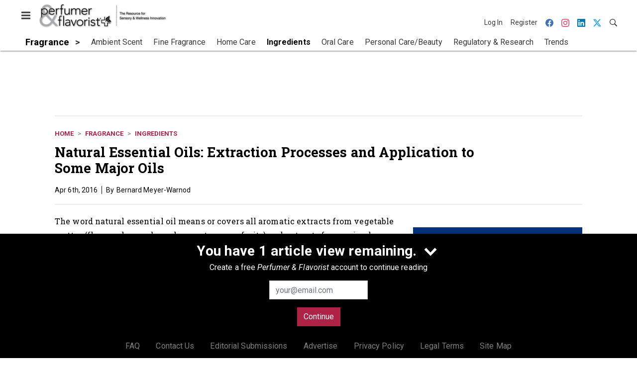

--- FILE ---
content_type: text/html; charset=utf-8
request_url: https://www.perfumerflavorist.com/fragrance/ingredients/article/21861468/natural-essential-oils-extraction-processes-and-application-to-some-major-oils
body_size: 18440
content:
<!doctype html><html lang="en-us" dir="ltr"><head><meta charset="utf-8"><meta http-equiv="X-UA-Compatible" content="IE=edge"><meta name="viewport" content="width=device-width, initial-scale=1, shrink-to-fit=no"><link rel="preconnect" href="https://cdn.parameter1.com"><link rel="stylesheet" href="https://cdn.parameter1.com/web-assets/allured_all/5ef0b1df23013d460c8b456d/v2.9.0/dist/css/main-ccdf4f1d.css"><script>
  (function (i,r) { i['__p1defer'] = r; i[r] = i[r] || function () { var args = arguments; (i[r].q = i[r].q || []).push(args); if (args[0] === 'register' && args[1] && args[1].init) args[1].init(); } })(window, 'deferScript');
  deferScript('init', { debug: false });
  </script><link rel="modulepreload" href="https://cdn.parameter1.com/deferred-script-loader/v1.0.1/lib.min.js" as="script"><link rel="modulepreload" href="https://cdn.parameter1.com/web-assets/allured_all/5ef0b1df23013d460c8b456d/v2.9.0/dist/js/assets/index-37dce9ad.js" as="script" data-dsl-name="marko-web-core"><script>deferScript('register', { name: 'marko-web-core', src: 'https://cdn.parameter1.com/web-assets/allured_all/5ef0b1df23013d460c8b456d/v2.9.0/dist/js/assets/index-37dce9ad.js', esm: true, on: 'ready', requestFrame: false, targetTag: 'body', init: function() { var w = window; w.markoCompQueue = w.markoCompQueue || []; var name = 'CMSBrowserComponents', methods = ['load', 'loadComponent'], queue = function(method) { return function() { w.markoCompQueue.push([method, arguments]) } }; w[name] = w[name] || {}; for (var i = 0; i < methods.length; i++) { var method = methods[i]; w[name][method] = w[name][method] || queue(method); } }, initOnly: false, onScriptBuild: function(script) {  }, onScriptLoad: function() { window.markoCompQueue.flush(); }, attrs: {}, delayMs: undefined });</script><link rel="preload" href="https://cdn.parameter1.com/lazysizes/v5.3.2.js" as="script" data-dsl-name="lazysizes"><script>deferScript('register', { name: 'lazysizes', src: 'https://cdn.parameter1.com/lazysizes/v5.3.2.js', esm: false, on: 'ready', requestFrame: false, targetTag: 'body', init: function() {  }, initOnly: false, onScriptBuild: function(script) {  }, onScriptLoad: function() {  }, attrs: {}, delayMs: undefined });</script><script nomodule src="https://cdn.parameter1.com/lazysizes/v5.3.2.js" data-dsl-name="lazysizes" async defer></script><script nomodule>
      document.createElement("picture");
    </script><script nomodule src="https://cdnjs.cloudflare.com/ajax/libs/picturefill/3.0.3/picturefill.min.js" async></script><link rel="shortcut icon" href="/favicon.ico"><link rel="modulepreload" href="https://cdn.parameter1.com/p1-events/v1.5.0/lib.min.js" as="script" data-dsl-name="p1events"><script>deferScript('register', { name: 'p1events', src: 'https://cdn.parameter1.com/p1-events/v1.5.0/lib.min.js', esm: true, on: 'load', requestFrame: true, targetTag: 'body', init: function() { var i = window, r = 'p1events'; i['__p1e'] = r; i[r] = i[r] || function() { (i[r].q = i[r].q || []).push(arguments); }; }, initOnly: false, onScriptBuild: function(script) {  }, onScriptLoad: function() {  }, attrs: {}, delayMs: undefined });</script><script>p1events('init', { tenant: 'allured', realm: '5ef0b1df23013d460c8b456d', env: 'production', debug: false, uri: 'https://events.parameter1.com/default/p1-website-events-enqueue', cookieDomain: 'perfumerflavorist.com', identityQueryBuilder: function(query, cookies) {  function cleanOlyticsId(value) { if (!value) return null; var cleaned = value.replace(/"/g, ''); if (cleaned === 'null') return null; return /^[A-Z0-9]{15}$/.test(cleaned) ? cleaned : null; }  var incomingId = cleanOlyticsId(query.oly_enc_id); var currentId = cleanOlyticsId(cookies.oly_enc_id); var id = incomingId || currentId; if (id) return 'omeda.allucd.customer*' + id + '~encrypted';  }, enableMindfulPlugin: false, mindfulPluginOptions: {}, enableGamPlugin: true, gamPluginOptions: {} });</script><link rel="preload" href="https://securepubads.g.doubleclick.net/tag/js/gpt.js" as="script" data-dsl-name="googletag"><script>deferScript('register', { name: 'googletag', src: 'https://securepubads.g.doubleclick.net/tag/js/gpt.js', esm: false, on: 'load', requestFrame: true, targetTag: 'body', init: function() { window.googletag = window.googletag || {}; window.googletag.cmd = window.googletag.cmd || []; }, initOnly: false, onScriptBuild: function(script) {  }, onScriptLoad: function() {  }, attrs: {}, delayMs: undefined });</script><script nomodule src="https://securepubads.g.doubleclick.net/tag/js/gpt.js" data-dsl-name="googletag" async defer></script><link rel="preload" href="https://www.googletagmanager.com/gtm.js?id=GTM-NPGRGDT" as="script" data-dsl-name="dataLayer_GTM-NPGRGDT"><script>deferScript('register', { name: 'dataLayer_GTM-NPGRGDT', src: 'https://www.googletagmanager.com/gtm.js?id=GTM-NPGRGDT', esm: false, on: 'load', requestFrame: true, targetTag: 'body', init: function() { var w = window, l = 'dataLayer'; w[l] = w[l] || []; }, initOnly: false, onScriptBuild: function(script) {  }, onScriptLoad: function() {  }, attrs: {}, delayMs: undefined });</script><script nomodule src="https://www.googletagmanager.com/gtm.js?id=GTM-NPGRGDT" data-dsl-name="dataLayer_GTM-NPGRGDT" async defer></script><link rel="modulepreload" href="https://cdn.parameter1.com/native-x/v1.2.0/lib.min.js" as="script" data-dsl-name="fortnight"><script>deferScript('register', { name: 'fortnight', src: 'https://cdn.parameter1.com/native-x/v1.2.0/lib.min.js', esm: true, on: 'load', requestFrame: true, targetTag: 'body', init: function() { var i = window, r = 'fortnight'; i['FortnightObject'] = r; i[r] = i[r] || function() { (i[r].q = i[r].q || []).push(arguments); }; }, initOnly: false, onScriptBuild: function(script) {  }, onScriptLoad: function() {  }, attrs: {}, delayMs: undefined });</script><script>fortnight('init', { domain: 'https://delivery.mindfulcms.com/allured/default/compat/native-website' });</script><link rel="preload" href="https://olytics.omeda.com/olytics/js/v3/p/olytics.min.js" as="script" data-dsl-name="olytics"><script>deferScript('register', { name: 'olytics', src: 'https://olytics.omeda.com/olytics/js/v3/p/olytics.min.js', esm: false, on: 'load', requestFrame: true, targetTag: 'body', init: function() {  window.olytics || (window.olytics = []), window.olytics.methods = ['fire', 'confirm'], window.olytics.factory = function(i) { return function() { var t = Array.prototype.slice.call(arguments); return t.unshift(i), window.olytics.push(t), window.olytics } }; for (var i = 0; i < window.olytics.methods.length; i++) { var method = window.olytics.methods[i]; window.olytics[method] = window.olytics.factory(method) }  }, initOnly: false, onScriptBuild: function(script) {  olytics.load = function(i) { if (!document.getElementById('olyticsImport')) { window.a = window.olytics; script.id = 'olyticsImport'; var o = ''; void 0 !== i && void 0 !== i.oid && (o = i.oid), script.setAttribute('data-oid', o), script.addEventListener('load', function(t) { for (olytics.initialize({ Olytics: i }); window.a.length > 0;) { var o = window.a.shift(), s = o.shift(); olytics[s] && olytics[s].apply(olytics, o) } }, !1); } }; olytics.load({ oid: '6fc6518d77df4f9588b37321093fccf6' });  }, onScriptLoad: function() {  }, attrs: {}, delayMs: undefined });</script><script nomodule src="https://olytics.omeda.com/olytics/js/v3/p/olytics.min.js" data-dsl-name="olytics" async defer></script><script>dataLayer.push({"site":{"id":"5ef0b1df23013d460c8b456d","name":"Perfumer & Flavorist","origin":"https://www.perfumerflavorist.com"}});</script><title>Natural Essential Oils: Extraction Processes and Application to Some Major Oils | Perfumer &amp; Flavorist</title><meta name="description" property="og:description" item-prop="description" content="This discussion offers a brief overview of the
different processes used to obtain natural essential
oils. The trend of development in natursl essential
oils for the near future will be to:
—obtain products free of organic solvents
—impove the preparation of the plant matter in
order to get better yields
—develop aromatic molecules through fermentation"><link rel="canonical" href="https://www.perfumerflavorist.com/fragrance/ingredients/article/21861468/natural-essential-oils-extraction-processes-and-application-to-some-major-oils"><meta property="og:title" item-prop="name" content="Natural Essential Oils: Extraction Processes and Application to Some Major Oils"><meta property="og:url" content="https://www.perfumerflavorist.com/fragrance/ingredients/article/21861468/natural-essential-oils-extraction-processes-and-application-to-some-major-oils"><meta property="og:site_name" content="Perfumer & Flavorist"><meta property="og:locale" content="en"><meta name="twitter:card" content="summary_large_image"><meta name="twitter:title" content="Natural Essential Oils: Extraction Processes and Application to Some Major Oils"><meta name="twitter:description" content="This discussion offers a brief overview of the
different processes used to obtain natural essential
oils. The trend of development in natursl essential
oils for the near future will be to:
—obtain products free of organic solvents
—impove the preparation of the plant matter in
order to get better yields
—develop aromatic molecules through fermentation"><meta property="og:type" content="article"><meta property="article:published_time" content="Apr 6th, 2016"><meta property="article:modified_time" content="Apr 20th, 2016"><script type="application/ld+json">
        {"@context":"https://schema.org","@type":"NewsArticle","mainEntityOfPage":{"@type":"WebPage","@id":"https://www.perfumerflavorist.com/fragrance/ingredients/article/21861468/natural-essential-oils-extraction-processes-and-application-to-some-major-oils"},"headline":"Natural Essential Oils: Extraction Processes and Application to Some Major Oils","name":"Natural Essential Oils: Extraction Processes and Application to Some Major Oils","description":"This discussion offers a brief overview of the\ndifferent processes used to obtain natural essential\noils. The trend of development in natursl essential\noils for the near future will be to:\n—obtain products free of organic solvents\n—impove the preparation of the plant matter in\norder to get better yields\n—develop aromatic molecules through fermentation","datePublished":"2016-04-06T18:39:09.000Z","dateModified":"2016-04-20T14:32:49.000Z","url":"https://www.perfumerflavorist.com/fragrance/ingredients/article/21861468/natural-essential-oils-extraction-processes-and-application-to-some-major-oils"}
      </script><script>dataLayer.push({"labels":[],"isSponsored":false,"isContentGated":false,"websiteTopicPaths":["PF > Fragrance > Ingredients"],"primaryTopicPath":"PF > Fragrance > Ingredients","primarySite":"PF","websiteTopics":["Ingredients"],"relatedCompanies":[],"page_type":"content","canonical_path":"/fragrance/ingredients/article/21861468/natural-essential-oils-extraction-processes-and-application-to-some-major-oils","query_string":"","content":{"id":21861468,"type":"article","name":"Natural Essential Oils: Extraction Processes and Application to Some Major Oils","published":"2016-04-06T18:39:09.000Z","labels":[],"userRegistration":{"isCurrentlyRequired":false,"accessLevels":[],"__typename":"ContentUserRegistration"}},"created_by":{"id":"5f2093b0ef1c6c6a0cd4b9ff","username":"api.import","firstName":"API","lastName":"Import"},"company":{},"section":{"id":77412,"name":"Ingredients","alias":"fragrance/ingredients","fullName":"Fragrance > Ingredients"},"section_hierarchy":[{"id":77392,"name":"Fragrance","alias":"fragrance"},{"id":77412,"name":"Ingredients","alias":"fragrance/ingredients"}],"taxonomy":[{"id":3199456,"type":"Tag","name":"ungatedContent","fullName":"Tag: ungatedContent (3199456)"}],"authors":[],"schedules":[{"id":77412,"name":"Ingredients"}],"emailSchedules":[],"magazineSchedules":[{"name":"April 1984 - PF8404/05","mailDate":"04/01/1984"}]});</script><script>
    p1events('track', {"action":"View","category":"Content","entity":{"id":21861468,"ns":"base.allured-all.content-article","name":"Natural Essential Oils: Extraction Processes and Application to Some Major Oils","props":{"type":"article","published":1459967949000},"refs":{"primarySection":{"id":77412,"ns":"base.allured-all.website-section","name":"Fragrance > Ingredients","props":{"alias":"fragrance/ingredients"}},"company":null,"authors":[],"createdBy":null}}});
  </script><script>googletag.cmd.push(function() { googletag.pubads().setTargeting('cont_id', '21861468').setTargeting('cont_type', 'article'); });</script><script>dataLayer.push({"user":{"state":"anonymous"}});</script><script>dataLayer.push({"gtm.start":1769107845580,"event":"gtm.js"});</script><script>googletag.cmd.push(function() { googletag.pubads().enableSingleRequest(); googletag.pubads().collapseEmptyDivs(); googletag.pubads().setTargeting('path', '/fragrance/ingredients/article/21861468/natural-essential-oils-extraction-processes-and-application-to-some-major-oils').setTargeting('host', 'www|perfumerflavorist|com').setTargeting('env', 'production'); googletag.enableServices(); });</script><script>googletag.cmd.push(function() { googletag.pubads().setTargeting('uri', '/fragrance/ingredients/article/21861468/natural-essential-oils-extraction-processes-and-application-to-some-major-oils'); });</script><script>((w, f, j) => { const dl = w.dataLayer; const gt = w.googletag; const q = {}; const c = async (e) => { if (q[e]) return; q[e] = true; const r = await f(`/__bs/${e}`, { method: 'POST' }); f(`/__bs/${e}/s`, { method: 'POST', headers: { ...j.parse(r.headers.get('x-send') || '{}'), 'x-debug': w.location.search.includes('bsdbg'), 'x-status': r.status }, body: '{}' }); }; if (dl && 'push' in dl) { dl.push({ event: 'bs.gtmLoad', eventCallback: () => c('gtm') }); } if (gt && gt.cmd && 'push' in gt.cmd) { gt.cmd.push(function() { gt.pubads().addEventListener('slotRequested', () => c('gam')) }) }; })(window, fetch, JSON);</script></head><body><div id="vue-1769107845580-333"></div><script class="component" data-name="OmedaIdentityXRapidIdentify">CMSBrowserComponents.load({ el: '#vue-1769107845580-333', name: 'OmedaIdentityXRapidIdentify', props: {}, hydrate: false, skipWhenExists: false });</script><div id="vue-1769107845580-497"></div><script class="component" data-name="LeadersP1EventsTracker">CMSBrowserComponents.load({ el: '#vue-1769107845580-497', name: 'LeadersP1EventsTracker', props: {"baseTenantKey":"allured_all"}, hydrate: false, skipWhenExists: false });</script><div id="vue-1769107845580-76"></div><script class="component" data-name="LeadersGTMTracker">CMSBrowserComponents.load({ el: '#vue-1769107845580-76', name: 'LeadersGTMTracker', props: {}, hydrate: false, skipWhenExists: false });</script><aside id="leaders-dropdown-portal-target" class="leaders-dropdown-portal"></aside><div id="vue-1769107845580-510"></div><script class="component" data-name="RevealAdListener">CMSBrowserComponents.load({ el: '#vue-1769107845580-510', name: 'RevealAdListener', props: {"selectAllTargets":true}, hydrate: false, skipWhenExists: false });</script><div id="vue-1769107845580-972"></div><script class="component" data-name="TriggerScreenChangeEvent">CMSBrowserComponents.load({ el: '#vue-1769107845580-972', name: 'TriggerScreenChangeEvent', props: {}, hydrate: false, skipWhenExists: false });</script><div id="vue-1769107845580-299"></div><script class="component" data-name="GTMTrackBusEvent">CMSBrowserComponents.load({ el: '#vue-1769107845580-299', name: 'GTMTrackBusEvent', props: {"on":"screen_change"}, hydrate: false, skipWhenExists: false });</script><div id="vue-1769107845580-551"></div><script class="component" data-name="GTMTrackLoadMore">CMSBrowserComponents.load({ el: '#vue-1769107845580-551', name: 'GTMTrackLoadMore', props: {}, hydrate: false, skipWhenExists: false });</script><header class="site-header"><nav class="site-navbar site-navbar--secondary"><div class="site-navbar__container"><div type="button" aria-label="Menu" id="vue-1769107845586-524" class="site-navbar__toggler"><span class="marko-web-icon marko-web-icon--lg marko-web-icon--three-bars"><svg xmlns="http://www.w3.org/2000/svg" width="12" height="16" viewBox="0 0 12 16"><path fill-rule="evenodd" d="M11.41 9H.59C0 9 0 8.59 0 8c0-.59 0-1 .59-1H11.4c.59 0 .59.41.59 1 0 .59 0 1-.59 1h.01zm0-4H.59C0 5 0 4.59 0 4c0-.59 0-1 .59-1H11.4c.59 0 .59.41.59 1 0 .59 0 1-.59 1h.01zM.59 11H11.4c.59 0 .59.41.59 1 0 .59 0 1-.59 1H.59C0 13 0 12.59 0 12c0-.59 0-1 .59-1z"/></svg></span></div><script class="component" data-name="DefaultThemeMenuToggleButton">CMSBrowserComponents.load({ el: '#vue-1769107845586-524', name: 'DefaultThemeMenuToggleButton', props: {"className":"site-navbar__toggler","targets":[".site-menu"],"toggleClass":"site-menu--open","iconModifiers":["lg"],"iconName":"three-bars","initiallyExpanded":false,"buttonLabel":"Menu"}, hydrate: true, skipWhenExists: false });</script><a href="/" class="site-navbar__brand"><img class="site-navbar__logo" alt="Perfumer & Flavorist" src="https://img.perfumerflavorist.com/files/base/allured/all/image/static/pf_logo_2022.png?h=55&auto=format,compress" srcset="https://img.perfumerflavorist.com/files/base/allured/all/image/static/pf_logo_2022.png?h=55&auto=format,compress&dpr=2 2x"></a><ul class="site-navbar__items site-navbar__items--tertiary"><li class="site-navbar__item site-navbar__item--user"><a href="/user/login" class="site-navbar__link"><span class="site-navbar__label">Log In</span></a></li><li class="site-navbar__item site-navbar__item--user"><a href="/user/register" class="site-navbar__link"><span class="site-navbar__label">Register</span></a></li><li class="site-navbar__item site-navbar__item--social-icon"><a href="https://www.facebook.com/perfumerflavorist/" target="_blank" class="site-navbar__link" rel="noopener"><span class="marko-web-icon marko-web-icon--facebook site-navbar__icon"><svg role="img" viewBox="0 0 24 24" xmlns="http://www.w3.org/2000/svg"><title>Facebook icon</title><path d="M23.9981 11.9991C23.9981 5.37216 18.626 0 11.9991 0C5.37216 0 0 5.37216 0 11.9991C0 17.9882 4.38789 22.9522 10.1242 23.8524V15.4676H7.07758V11.9991H10.1242V9.35553C10.1242 6.34826 11.9156 4.68714 14.6564 4.68714C15.9692 4.68714 17.3424 4.92149 17.3424 4.92149V7.87439H15.8294C14.3388 7.87439 13.8739 8.79933 13.8739 9.74824V11.9991H17.2018L16.6698 15.4676H13.8739V23.8524C19.6103 22.9522 23.9981 17.9882 23.9981 11.9991Z"/></svg></span></a></li><li class="site-navbar__item site-navbar__item--social-icon"><a href="https://www.instagram.com/perfumer_flavorist/" target="_blank" class="site-navbar__link" rel="noopener"><span class="marko-web-icon marko-web-icon--instagram site-navbar__icon"><svg role="img" viewBox="0 0 24 24" xmlns="http://www.w3.org/2000/svg"><title>Instagram icon</title><path d="M12 0C8.74 0 8.333.015 7.053.072 5.775.132 4.905.333 4.14.63c-.789.306-1.459.717-2.126 1.384S.935 3.35.63 4.14C.333 4.905.131 5.775.072 7.053.012 8.333 0 8.74 0 12s.015 3.667.072 4.947c.06 1.277.261 2.148.558 2.913.306.788.717 1.459 1.384 2.126.667.666 1.336 1.079 2.126 1.384.766.296 1.636.499 2.913.558C8.333 23.988 8.74 24 12 24s3.667-.015 4.947-.072c1.277-.06 2.148-.262 2.913-.558.788-.306 1.459-.718 2.126-1.384.666-.667 1.079-1.335 1.384-2.126.296-.765.499-1.636.558-2.913.06-1.28.072-1.687.072-4.947s-.015-3.667-.072-4.947c-.06-1.277-.262-2.149-.558-2.913-.306-.789-.718-1.459-1.384-2.126C21.319 1.347 20.651.935 19.86.63c-.765-.297-1.636-.499-2.913-.558C15.667.012 15.26 0 12 0zm0 2.16c3.203 0 3.585.016 4.85.071 1.17.055 1.805.249 2.227.415.562.217.96.477 1.382.896.419.42.679.819.896 1.381.164.422.36 1.057.413 2.227.057 1.266.07 1.646.07 4.85s-.015 3.585-.074 4.85c-.061 1.17-.256 1.805-.421 2.227-.224.562-.479.96-.899 1.382-.419.419-.824.679-1.38.896-.42.164-1.065.36-2.235.413-1.274.057-1.649.07-4.859.07-3.211 0-3.586-.015-4.859-.074-1.171-.061-1.816-.256-2.236-.421-.569-.224-.96-.479-1.379-.899-.421-.419-.69-.824-.9-1.38-.165-.42-.359-1.065-.42-2.235-.045-1.26-.061-1.649-.061-4.844 0-3.196.016-3.586.061-4.861.061-1.17.255-1.814.42-2.234.21-.57.479-.96.9-1.381.419-.419.81-.689 1.379-.898.42-.166 1.051-.361 2.221-.421 1.275-.045 1.65-.06 4.859-.06l.045.03zm0 3.678c-3.405 0-6.162 2.76-6.162 6.162 0 3.405 2.76 6.162 6.162 6.162 3.405 0 6.162-2.76 6.162-6.162 0-3.405-2.76-6.162-6.162-6.162zM12 16c-2.21 0-4-1.79-4-4s1.79-4 4-4 4 1.79 4 4-1.79 4-4 4zm7.846-10.405c0 .795-.646 1.44-1.44 1.44-.795 0-1.44-.646-1.44-1.44 0-.794.646-1.439 1.44-1.439.793-.001 1.44.645 1.44 1.439z"/></svg></span></a></li><li class="site-navbar__item site-navbar__item--social-icon"><a href="https://www.linkedin.com/company/perfumer-and-flavorist-magazine/" target="_blank" class="site-navbar__link" rel="noopener"><span class="marko-web-icon marko-web-icon--linkedin site-navbar__icon"><svg role="img" viewBox="0 0 24 24" xmlns="http://www.w3.org/2000/svg"><title>LinkedIn icon</title><path d="M20.447 20.452h-3.554v-5.569c0-1.328-.027-3.037-1.852-3.037-1.853 0-2.136 1.445-2.136 2.939v5.667H9.351V9h3.414v1.561h.046c.477-.9 1.637-1.85 3.37-1.85 3.601 0 4.267 2.37 4.267 5.455v6.286zM5.337 7.433c-1.144 0-2.063-.926-2.063-2.065 0-1.138.92-2.063 2.063-2.063 1.14 0 2.064.925 2.064 2.063 0 1.139-.925 2.065-2.064 2.065zm1.782 13.019H3.555V9h3.564v11.452zM22.225 0H1.771C.792 0 0 .774 0 1.729v20.542C0 23.227.792 24 1.771 24h20.451C23.2 24 24 23.227 24 22.271V1.729C24 .774 23.2 0 22.222 0h.003z"/></svg></span></a></li><li class="site-navbar__item site-navbar__item--social-icon"><a href="https://twitter.com/PandFMagazine" target="_blank" class="site-navbar__link" rel="noopener"><span class="marko-web-icon marko-web-icon--twitter site-navbar__icon"><svg role="img" viewBox="0 0 24 24" xmlns="http://www.w3.org/2000/svg"><title>Twitter X icon</title><path xmlns="http://www.w3.org/2000/svg" d="M18.901 1.153h3.68l-8.04 9.19L24 22.846h-7.406l-5.8-7.584-6.638 7.584H.474l8.6-9.83L0 1.154h7.594l5.243 6.932ZM17.61 20.644h2.039L6.486 3.24H4.298Z"/></svg>
</span></a></li><li class="site-navbar__item"><a href="/search" class="site-navbar__link"><span title="Search" class="marko-web-icon marko-web-icon--search site-navbar__icon"><svg xmlns="http://www.w3.org/2000/svg" width="16" height="16" viewBox="0 0 16 16"><path fill-rule="evenodd" d="M15.7 13.3l-3.81-3.83A5.93 5.93 0 0 0 13 6c0-3.31-2.69-6-6-6S1 2.69 1 6s2.69 6 6 6c1.3 0 2.48-.41 3.47-1.11l3.83 3.81c.19.2.45.3.7.3.25 0 .52-.09.7-.3a.996.996 0 0 0 0-1.41v.01zM7 10.7c-2.59 0-4.7-2.11-4.7-4.7 0-2.59 2.11-4.7 4.7-4.7 2.59 0 4.7 2.11 4.7 4.7 0 2.59-2.11 4.7-4.7 4.7z"/></svg></span></a></li></ul></div></nav><nav class="site-navbar site-navbar--primary"><div class="site-navbar__container"><ul class="site-navbar__items site-navbar__items--primary"><li class="site-navbar__item site-navbar__item--parent site-navbar__item--active"><a href="/fragrance" class="site-navbar__link site-navbar__link--active"><span class="site-navbar__label">Fragrance</span></a></li><li class="site-navbar__item site-navbar__item--subtopic"><a href="/fragrance/ambient-scent" class="site-navbar__link"><span class="site-navbar__label">Ambient Scent</span></a></li><li class="site-navbar__item site-navbar__item--subtopic"><a href="/fragrance/fine-fragrance" class="site-navbar__link"><span class="site-navbar__label">Fine Fragrance</span></a></li><li class="site-navbar__item site-navbar__item--subtopic"><a href="/fragrance/home-care" class="site-navbar__link"><span class="site-navbar__label">Home Care</span></a></li><li class="site-navbar__item site-navbar__item--subtopic site-navbar__item--active"><a href="/fragrance/ingredients" class="site-navbar__link site-navbar__link--active"><span class="site-navbar__label">Ingredients</span></a></li><li class="site-navbar__item site-navbar__item--subtopic"><a href="/fragrance/oral-care" class="site-navbar__link"><span class="site-navbar__label">Oral Care</span></a></li><li class="site-navbar__item site-navbar__item--subtopic"><a href="/fragrance/personal-care-beauty" class="site-navbar__link"><span class="site-navbar__label">Personal Care/Beauty</span></a></li><li class="site-navbar__item site-navbar__item--subtopic"><a href="/fragrance/regulatory-research" class="site-navbar__link"><span class="site-navbar__label">Regulatory & Research</span></a></li><li class="site-navbar__item site-navbar__item--subtopic site-navbar__item--subtopic-last"><a href="/fragrance/trends" class="site-navbar__link"><span class="site-navbar__label">Trends</span></a></li></ul></div></nav></header><aside class="site-menu"><div class="site-menu__contents"><div class="site-menu__section"><div class="site-menu__header">Topics</div><ul class="site-menu__items"><li class="site-menu__item site-menu__item--parent"><a href="/flavor" class="site-menu__link"><span class="site-menu__label">Flavor</span></a></li><li class="site-menu__item site-menu__item--parent site-menu__item--active"><a href="/fragrance" class="site-menu__link site-menu__link--active"><span class="site-menu__label">Fragrance</span></a></li><li class="site-menu__item site-menu__item--subtopic"><a href="/fragrance/ambient-scent" class="site-menu__link"><span class="site-menu__label">Ambient Scent</span></a></li><li class="site-menu__item site-menu__item--subtopic"><a href="/fragrance/fine-fragrance" class="site-menu__link"><span class="site-menu__label">Fine Fragrance</span></a></li><li class="site-menu__item site-menu__item--subtopic"><a href="/fragrance/home-care" class="site-menu__link"><span class="site-menu__label">Home Care</span></a></li><li class="site-menu__item site-menu__item--subtopic site-menu__item--active"><a href="/fragrance/ingredients" class="site-menu__link site-menu__link--active"><span class="site-menu__label">Ingredients</span></a></li><li class="site-menu__item site-menu__item--subtopic"><a href="/fragrance/oral-care" class="site-menu__link"><span class="site-menu__label">Oral Care</span></a></li><li class="site-menu__item site-menu__item--subtopic"><a href="/fragrance/personal-care-beauty" class="site-menu__link"><span class="site-menu__label">Personal Care/Beauty</span></a></li><li class="site-menu__item site-menu__item--subtopic"><a href="/fragrance/regulatory-research" class="site-menu__link"><span class="site-menu__label">Regulatory & Research</span></a></li><li class="site-menu__item site-menu__item--subtopic site-menu__item--subtopic-last"><a href="/fragrance/trends" class="site-menu__link"><span class="site-menu__label">Trends</span></a></li><li class="site-menu__item site-menu__item--parent"><a href="/news" class="site-menu__link"><span class="site-menu__label">News</span></a></li><li class="site-menu__item site-menu__item--parent"><a href="/events" class="site-menu__link"><span class="site-menu__label">Events</span></a></li><li class="site-menu__item"><a href="/leaders" class="site-menu__link"><span class="site-menu__label">Leaders</span></a></li><li class="site-menu__item site-menu__item--parent"><a href="/multimedia" class="site-menu__link"><span class="site-menu__label">Multimedia</span></a></li><li class="site-menu__item"><a href="/polls" class="site-menu__link"><span class="site-menu__label">Polls</span></a></li></ul></div><div class="site-menu__section"><div class="site-menu__header">Magazine</div><ul class="site-menu__items"><li class="site-menu__item"><a href="/magazine/advisory-board" class="site-menu__link"><span class="site-menu__label">Advisory Board</span></a></li><li class="site-menu__item"><a href="/magazine" class="site-menu__link"><span class="site-menu__label">Past Issues</span></a></li><li class="site-menu__item"><a href="/roundups" class="site-menu__link"><span class="site-menu__label">Product Roundup</span></a></li><li class="site-menu__item"><a href="https://subscribe.dragonforms.com/PFNEW" target="_blank" class="site-menu__link" rel="noopener"><span class="site-menu__label">Subscribe</span></a></li></ul></div><div class="site-menu__section"><div class="site-menu__header">User Tools</div><ul class="site-menu__items"><li class="site-menu__item site-menu__item--user"><a href="/user/login" class="site-menu__link"><span class="site-menu__label">Log In</span></a></li><li class="site-menu__item site-menu__item--user"><a href="/user/register" class="site-menu__link"><span class="site-menu__label">Register</span></a></li><li class="site-menu__item"><a href="/page/faqs" class="site-menu__link"><span class="site-menu__label">FAQ</span></a></li><li class="site-menu__item"><a href="/contact-us" class="site-menu__link"><span class="site-menu__label">Contact Us</span></a></li><li class="site-menu__item"><a href="/page/editorial-submission" class="site-menu__link"><span class="site-menu__label">Editorial Submissions</span></a></li><li class="site-menu__item"><a href="https://www.allured.com/perfumer-flavorist-media-kit-request/" target="_blank" class="site-menu__link" rel="noopener"><span class="site-menu__label">Advertise</span></a></li><li class="site-menu__item"><a href="https://www.allured.com/privacy-policy/" target="_blank" class="site-menu__link" rel="noopener"><span class="site-menu__label">Privacy Policy</span></a></li><li class="site-menu__item"><a href="https://www.allured.com/legal-terms" target="_blank" class="site-menu__link" rel="noopener"><span class="site-menu__label">Legal Terms</span></a></li></ul></div><div class="site-menu__section site-menu__section--social-icons"><a href="https://www.facebook.com/perfumerflavorist/" title="Visit us on Facebook" class="social-icon-link"><span class="marko-web-icon marko-web-icon--xl marko-web-icon--facebook"><svg role="img" viewBox="0 0 24 24" xmlns="http://www.w3.org/2000/svg"><title>Facebook icon</title><path d="M23.9981 11.9991C23.9981 5.37216 18.626 0 11.9991 0C5.37216 0 0 5.37216 0 11.9991C0 17.9882 4.38789 22.9522 10.1242 23.8524V15.4676H7.07758V11.9991H10.1242V9.35553C10.1242 6.34826 11.9156 4.68714 14.6564 4.68714C15.9692 4.68714 17.3424 4.92149 17.3424 4.92149V7.87439H15.8294C14.3388 7.87439 13.8739 8.79933 13.8739 9.74824V11.9991H17.2018L16.6698 15.4676H13.8739V23.8524C19.6103 22.9522 23.9981 17.9882 23.9981 11.9991Z"/></svg></span></a><a href="https://www.instagram.com/perfumer_flavorist/" title="Visit us on Instagram" class="social-icon-link"><span class="marko-web-icon marko-web-icon--xl marko-web-icon--instagram"><svg role="img" viewBox="0 0 24 24" xmlns="http://www.w3.org/2000/svg"><title>Instagram icon</title><path d="M12 0C8.74 0 8.333.015 7.053.072 5.775.132 4.905.333 4.14.63c-.789.306-1.459.717-2.126 1.384S.935 3.35.63 4.14C.333 4.905.131 5.775.072 7.053.012 8.333 0 8.74 0 12s.015 3.667.072 4.947c.06 1.277.261 2.148.558 2.913.306.788.717 1.459 1.384 2.126.667.666 1.336 1.079 2.126 1.384.766.296 1.636.499 2.913.558C8.333 23.988 8.74 24 12 24s3.667-.015 4.947-.072c1.277-.06 2.148-.262 2.913-.558.788-.306 1.459-.718 2.126-1.384.666-.667 1.079-1.335 1.384-2.126.296-.765.499-1.636.558-2.913.06-1.28.072-1.687.072-4.947s-.015-3.667-.072-4.947c-.06-1.277-.262-2.149-.558-2.913-.306-.789-.718-1.459-1.384-2.126C21.319 1.347 20.651.935 19.86.63c-.765-.297-1.636-.499-2.913-.558C15.667.012 15.26 0 12 0zm0 2.16c3.203 0 3.585.016 4.85.071 1.17.055 1.805.249 2.227.415.562.217.96.477 1.382.896.419.42.679.819.896 1.381.164.422.36 1.057.413 2.227.057 1.266.07 1.646.07 4.85s-.015 3.585-.074 4.85c-.061 1.17-.256 1.805-.421 2.227-.224.562-.479.96-.899 1.382-.419.419-.824.679-1.38.896-.42.164-1.065.36-2.235.413-1.274.057-1.649.07-4.859.07-3.211 0-3.586-.015-4.859-.074-1.171-.061-1.816-.256-2.236-.421-.569-.224-.96-.479-1.379-.899-.421-.419-.69-.824-.9-1.38-.165-.42-.359-1.065-.42-2.235-.045-1.26-.061-1.649-.061-4.844 0-3.196.016-3.586.061-4.861.061-1.17.255-1.814.42-2.234.21-.57.479-.96.9-1.381.419-.419.81-.689 1.379-.898.42-.166 1.051-.361 2.221-.421 1.275-.045 1.65-.06 4.859-.06l.045.03zm0 3.678c-3.405 0-6.162 2.76-6.162 6.162 0 3.405 2.76 6.162 6.162 6.162 3.405 0 6.162-2.76 6.162-6.162 0-3.405-2.76-6.162-6.162-6.162zM12 16c-2.21 0-4-1.79-4-4s1.79-4 4-4 4 1.79 4 4-1.79 4-4 4zm7.846-10.405c0 .795-.646 1.44-1.44 1.44-.795 0-1.44-.646-1.44-1.44 0-.794.646-1.439 1.44-1.439.793-.001 1.44.645 1.44 1.439z"/></svg></span></a><a href="https://www.linkedin.com/company/perfumer-and-flavorist-magazine/" title="Visit us on Linkedin" class="social-icon-link"><span class="marko-web-icon marko-web-icon--xl marko-web-icon--linkedin"><svg role="img" viewBox="0 0 24 24" xmlns="http://www.w3.org/2000/svg"><title>LinkedIn icon</title><path d="M20.447 20.452h-3.554v-5.569c0-1.328-.027-3.037-1.852-3.037-1.853 0-2.136 1.445-2.136 2.939v5.667H9.351V9h3.414v1.561h.046c.477-.9 1.637-1.85 3.37-1.85 3.601 0 4.267 2.37 4.267 5.455v6.286zM5.337 7.433c-1.144 0-2.063-.926-2.063-2.065 0-1.138.92-2.063 2.063-2.063 1.14 0 2.064.925 2.064 2.063 0 1.139-.925 2.065-2.064 2.065zm1.782 13.019H3.555V9h3.564v11.452zM22.225 0H1.771C.792 0 0 .774 0 1.729v20.542C0 23.227.792 24 1.771 24h20.451C23.2 24 24 23.227 24 22.271V1.729C24 .774 23.2 0 22.222 0h.003z"/></svg></span></a><a href="https://twitter.com/PandFMagazine" title="Visit us on Twitter" class="social-icon-link"><span class="marko-web-icon marko-web-icon--xl marko-web-icon--twitter"><svg role="img" viewBox="0 0 24 24" xmlns="http://www.w3.org/2000/svg"><title>Twitter X icon</title><path xmlns="http://www.w3.org/2000/svg" d="M18.901 1.153h3.68l-8.04 9.19L24 22.846h-7.406l-5.8-7.584-6.638 7.584H.474l8.6-9.83L0 1.154h7.594l5.243 6.932ZM17.61 20.644h2.039L6.486 3.24H4.298Z"/></svg>
</span></a></div></div></aside><div class="content-meter content-meter--open "><div class="content-meter__bar" role="region" aria-label="Content Meter"><div id="vue-1769107845672-570"></div><script class="component" data-name="ContentMeterTrack">CMSBrowserComponents.load({ el: '#vue-1769107845672-570', name: 'ContentMeterTrack', props: {"displayGate":true,"displayOverlay":false,"entity":{"id":21861468,"ns":"base.allured-all.content-article","name":"Natural Essential Oils: Extraction Processes and Application to Some Major Oils","props":{"type":"article","published":1459967949000}},"viewLimit":2,"views":1}, hydrate: false, skipWhenExists: false });</script><div class="content-meter__title"><div id="vue-1769107845672-428"></div><script class="component" data-name="SharedMenuToggleButton">CMSBrowserComponents.load({ el: '#vue-1769107845672-428', name: 'SharedMenuToggleButton', props: {"className":"content-meter__toggler","targets":[".content-meter"],"beforeExpanded":"You have 1 article view remaining.","beforeCollapsed":"Create a free account","toggleClass":"content-meter--open","iconModifiers":["xl"],"initiallyExpanded":true,"iconName":"chevron-up","expandedIconName":"chevron-down"}, hydrate: false, skipWhenExists: false });</script></div><p class="content-meter__call-to-action">Create a free <span class="content-meter__call-to-action--site-name">Perfumer & Flavorist</span> account to continue reading</p><div class="content-meter__body"><div class="content-meter__login-form"><div id="vue-1769107845790-499"></div><script class="component" data-name="IdentityXLogin">CMSBrowserComponents.load({ el: '#vue-1769107845790-499', name: 'IdentityXLogin', props: {"additionalEventData":{"promoCode":"registration_meter","views":1,"viewLimit":2,"displayGate":true,"displayOverlay":false,"contentGateType":"metered"},"source":"content_meter_login","activeUser":{"email":null},"endpoints":{"authenticate":"/user/authenticate","changeEmail":"/user/changeEmail","login":"/user/login","logout":"/user/logout","register":"/user/register","profile":"/user/profile"},"customSelectFieldAnswers":[{"id":"61927709b3fbc802b409ec46","hasAnswered":false,"answers":[],"field":{"id":"61927709b3fbc802b409ec46","label":"Select your primary line of business","active":true,"required":true,"externalId":{"id":"omeda.allucd.demographic*10","namespace":{"provider":"omeda","tenant":"allucd","type":"demographic","__typename":"FieldInterfaceExternalNamespace"},"identifier":{"value":"10","type":null,"__typename":"FieldInterfaceExternalIdentifier"},"__typename":"FieldInterfaceExternalEntityId"},"multiple":false,"options":[{"id":"61927709b3fbc85d8009ec4f","label":"Manufacturer of Flavors","canWriteIn":false,"__typename":"SelectFieldOption"},{"id":"61927709b3fbc8128e09ec4e","label":"Manufacturer of Fragrances","canWriteIn":false,"__typename":"SelectFieldOption"},{"id":"61927709b3fbc8562709ec4d","label":"Manufacturer of Both Flavors & Fragrances","canWriteIn":false,"__typename":"SelectFieldOption"},{"id":"61927709b3fbc8214a09ec49","label":"Supplier of Flavor and/or Fragrance Materials","canWriteIn":false,"__typename":"SelectFieldOption"},{"id":"61927709b3fbc84da609ec4c","label":"Consumer Goods Company - Flavored Products","canWriteIn":false,"__typename":"SelectFieldOption"},{"id":"61927709b3fbc8330f09ec4b","label":"Consumer Goods Company - Fragranced Products","canWriteIn":false,"__typename":"SelectFieldOption"},{"id":"61927709b3fbc8855e09ec4a","label":"Consumer Goods Company - Both Flavored & Fragrance","canWriteIn":false,"__typename":"SelectFieldOption"},{"id":"61927709b3fbc872b809ec48","label":"Consultancy","canWriteIn":false,"__typename":"SelectFieldOption"},{"id":"68e7d9a476a59f314f587539","label":"Consumer/Enthusiast","canWriteIn":false,"__typename":"SelectFieldOption"},{"id":"61927709b3fbc8434e09ec47","label":"Allied to Field","canWriteIn":false,"__typename":"SelectFieldOption"}],"__typename":"SelectField"}},{"id":"619275dd89366a3eb424b6ff","hasAnswered":false,"answers":[],"field":{"id":"619275dd89366a3eb424b6ff","label":"Select your job function","active":true,"required":true,"externalId":{"id":"omeda.allucd.demographic*6","namespace":{"provider":"omeda","tenant":"allucd","type":"demographic","__typename":"FieldInterfaceExternalNamespace"},"identifier":{"value":"6","type":null,"__typename":"FieldInterfaceExternalIdentifier"},"__typename":"FieldInterfaceExternalEntityId"},"multiple":false,"options":[{"id":"619275dd89366a042c24b709","label":"Flavorist","canWriteIn":false,"__typename":"SelectFieldOption"},{"id":"619275dd89366a1d3f24b708","label":"Perfumer","canWriteIn":false,"__typename":"SelectFieldOption"},{"id":"619275dd89366a79b924b707","label":"Research & Development","canWriteIn":false,"__typename":"SelectFieldOption"},{"id":"619275dd89366a678724b706","label":"Management","canWriteIn":false,"__typename":"SelectFieldOption"},{"id":"619275dd89366a305b24b701","label":"Sales","canWriteIn":false,"__typename":"SelectFieldOption"},{"id":"619275dd89366a5bd424b702","label":"Marketing","canWriteIn":false,"__typename":"SelectFieldOption"},{"id":"619275dd89366a4d7424b705","label":"Purchasing","canWriteIn":false,"__typename":"SelectFieldOption"},{"id":"619275dd89366a603324b704","label":"QA/QC","canWriteIn":false,"__typename":"SelectFieldOption"},{"id":"619275dd89366a7b7424b703","label":"Evaluation","canWriteIn":false,"__typename":"SelectFieldOption"},{"id":"68e7d646d420595da0797a17","label":"Flavor Enthusiast","canWriteIn":false,"__typename":"SelectFieldOption"},{"id":"68e7d646d4205990c3797a16","label":"Fragrance Enthusiast","canWriteIn":false,"__typename":"SelectFieldOption"},{"id":"619275dd89366a32de24b700","label":"Allied to Field","canWriteIn":false,"__typename":"SelectFieldOption"}],"__typename":"SelectField"}}],"customBooleanFieldAnswers":[{"id":"620512d780421132371406ad","hasAnswered":false,"answer":null,"value":null,"field":{"id":"620512d780421132371406ad","label":"Yes, I would like to begin/renew my subscription to <em>Perfumer Flavorist</em>.","active":false,"required":false,"externalId":{"id":"omeda.allucd.product*8","namespace":{"provider":"omeda","tenant":"allucd","type":"product","__typename":"FieldInterfaceExternalNamespace"},"identifier":{"value":"8","type":null,"__typename":"FieldInterfaceExternalIdentifier"},"__typename":"FieldInterfaceExternalEntityId"},"__typename":"BooleanField"}},{"id":"61f46e3e3b5c5067f8bc238c","hasAnswered":false,"answer":null,"value":null,"field":{"id":"61f46e3e3b5c5067f8bc238c","label":"I agree to allow Allured Business Media to use my information in accordance with their Privacy Policy. If I choose not to consent, my access to content may be limited. I understand that I may \"opt-out\" at any time by clicking on the link provided in <a href=\"https://www.allured.com/privacy-policy/\" target=\"_blank\" rel=\"noopener\">Allured's Privacy Policy</a>","active":true,"required":true,"externalId":{"id":"omeda.allucd.demographic*167","namespace":{"provider":"omeda","tenant":"allucd","type":"demographic","__typename":"FieldInterfaceExternalNamespace"},"identifier":{"value":"167","type":null,"__typename":"FieldInterfaceExternalIdentifier"},"__typename":"FieldInterfaceExternalEntityId"},"__typename":"BooleanField"}},{"id":"61f46dc93b5c504152bc238b","hasAnswered":false,"answer":null,"value":null,"field":{"id":"61f46dc93b5c504152bc238b","label":"I would like to receive information from <em>Perfumer & Flavorist</em> trusted industry partners via email.","active":true,"required":false,"externalId":{"id":"omeda.allucd.deploymentType*18","namespace":{"provider":"omeda","tenant":"allucd","type":"deploymentType","__typename":"FieldInterfaceExternalNamespace"},"identifier":{"value":"18","type":null,"__typename":"FieldInterfaceExternalIdentifier"},"__typename":"FieldInterfaceExternalEntityId"},"__typename":"BooleanField"}},{"id":"61f46da33b5c500dd1bc238a","hasAnswered":false,"answer":null,"value":null,"field":{"id":"61f46da33b5c500dd1bc238a","label":"I would like to receive information and special offers from <em>Perfumer & Flavorist</em> via email.","active":true,"required":false,"externalId":{"id":"omeda.allucd.deploymentType*16","namespace":{"provider":"omeda","tenant":"allucd","type":"deploymentType","__typename":"FieldInterfaceExternalNamespace"},"identifier":{"value":"16","type":null,"__typename":"FieldInterfaceExternalIdentifier"},"__typename":"FieldInterfaceExternalEntityId"},"__typename":"BooleanField"}}],"customTextFieldAnswers":[],"loginEmailPlaceholder":"your@email.com","defaultFieldLabels":{"phoneNumber":"Work Number","mobileNumber":"Mobile Number"},"requiredCreateFieldRows":[[{"label":"First Name","key":"givenName","type":"built-in","required":true,"width":0.5},{"label":"Last Name","key":"familyName","type":"built-in","required":true,"width":0.5}],[{"label":"Country","key":"countryCode","type":"built-in","required":true,"width":0.5}],[{"label":"Select your job function","id":"619275dd89366a3eb424b6ff","type":"custom-select","required":true,"width":0.5},{"label":"Select your primary line of business","id":"61927709b3fbc802b409ec46","type":"custom-select","required":true,"width":0.5}]],"consentPolicy":"<p>By submitting this form, you acknowledge that you have read Allured Business Media’s Privacy Policy, agree to its terms, and consent to allow Allured Business Media to use your information consistent with the Privacy Policy. To read our Privacy Policy, please <a href=\"https://www.allured.com/privacy-policy/\" title=\"Privacy Policy\" >click here</a>.</p>","regionalConsentPolicies":[],"fields":[{"id":"620512d780421132371406ad","label":"Yes, I would like to begin/renew my subscription to <em>Perfumer Flavorist</em>.","active":false,"required":false,"externalId":{"id":"omeda.allucd.product*8","namespace":{"provider":"omeda","tenant":"allucd","type":"product","__typename":"FieldInterfaceExternalNamespace"},"identifier":{"value":"8","type":null,"__typename":"FieldInterfaceExternalIdentifier"},"__typename":"FieldInterfaceExternalEntityId"},"__typename":"BooleanField"},{"id":"61f46e3e3b5c5067f8bc238c","label":"I agree to allow Allured Business Media to use my information in accordance with their Privacy Policy. If I choose not to consent, my access to content may be limited. I understand that I may \"opt-out\" at any time by clicking on the link provided in <a href=\"https://www.allured.com/privacy-policy/\" target=\"_blank\" rel=\"noopener\">Allured's Privacy Policy</a>","active":true,"required":true,"externalId":{"id":"omeda.allucd.demographic*167","namespace":{"provider":"omeda","tenant":"allucd","type":"demographic","__typename":"FieldInterfaceExternalNamespace"},"identifier":{"value":"167","type":null,"__typename":"FieldInterfaceExternalIdentifier"},"__typename":"FieldInterfaceExternalEntityId"},"__typename":"BooleanField"},{"id":"61f46dc93b5c504152bc238b","label":"I would like to receive information from <em>Perfumer & Flavorist</em> trusted industry partners via email.","active":true,"required":false,"externalId":{"id":"omeda.allucd.deploymentType*18","namespace":{"provider":"omeda","tenant":"allucd","type":"deploymentType","__typename":"FieldInterfaceExternalNamespace"},"identifier":{"value":"18","type":null,"__typename":"FieldInterfaceExternalIdentifier"},"__typename":"FieldInterfaceExternalEntityId"},"__typename":"BooleanField"},{"id":"61f46da33b5c500dd1bc238a","label":"I would like to receive information and special offers from <em>Perfumer & Flavorist</em> via email.","active":true,"required":false,"externalId":{"id":"omeda.allucd.deploymentType*16","namespace":{"provider":"omeda","tenant":"allucd","type":"deploymentType","__typename":"FieldInterfaceExternalNamespace"},"identifier":{"value":"16","type":null,"__typename":"FieldInterfaceExternalIdentifier"},"__typename":"FieldInterfaceExternalEntityId"},"__typename":"BooleanField"},{"id":"61927709b3fbc802b409ec46","label":"Select your primary line of business","active":true,"required":true,"externalId":{"id":"omeda.allucd.demographic*10","namespace":{"provider":"omeda","tenant":"allucd","type":"demographic","__typename":"FieldInterfaceExternalNamespace"},"identifier":{"value":"10","type":null,"__typename":"FieldInterfaceExternalIdentifier"},"__typename":"FieldInterfaceExternalEntityId"},"multiple":false,"options":[{"id":"61927709b3fbc85d8009ec4f","label":"Manufacturer of Flavors","canWriteIn":false,"__typename":"SelectFieldOption"},{"id":"61927709b3fbc8128e09ec4e","label":"Manufacturer of Fragrances","canWriteIn":false,"__typename":"SelectFieldOption"},{"id":"61927709b3fbc8562709ec4d","label":"Manufacturer of Both Flavors & Fragrances","canWriteIn":false,"__typename":"SelectFieldOption"},{"id":"61927709b3fbc8214a09ec49","label":"Supplier of Flavor and/or Fragrance Materials","canWriteIn":false,"__typename":"SelectFieldOption"},{"id":"61927709b3fbc84da609ec4c","label":"Consumer Goods Company - Flavored Products","canWriteIn":false,"__typename":"SelectFieldOption"},{"id":"61927709b3fbc8330f09ec4b","label":"Consumer Goods Company - Fragranced Products","canWriteIn":false,"__typename":"SelectFieldOption"},{"id":"61927709b3fbc8855e09ec4a","label":"Consumer Goods Company - Both Flavored & Fragrance","canWriteIn":false,"__typename":"SelectFieldOption"},{"id":"61927709b3fbc872b809ec48","label":"Consultancy","canWriteIn":false,"__typename":"SelectFieldOption"},{"id":"68e7d9a476a59f314f587539","label":"Consumer/Enthusiast","canWriteIn":false,"__typename":"SelectFieldOption"},{"id":"61927709b3fbc8434e09ec47","label":"Allied to Field","canWriteIn":false,"__typename":"SelectFieldOption"}],"__typename":"SelectField"},{"id":"619275dd89366a3eb424b6ff","label":"Select your job function","active":true,"required":true,"externalId":{"id":"omeda.allucd.demographic*6","namespace":{"provider":"omeda","tenant":"allucd","type":"demographic","__typename":"FieldInterfaceExternalNamespace"},"identifier":{"value":"6","type":null,"__typename":"FieldInterfaceExternalIdentifier"},"__typename":"FieldInterfaceExternalEntityId"},"multiple":false,"options":[{"id":"619275dd89366a042c24b709","label":"Flavorist","canWriteIn":false,"__typename":"SelectFieldOption"},{"id":"619275dd89366a1d3f24b708","label":"Perfumer","canWriteIn":false,"__typename":"SelectFieldOption"},{"id":"619275dd89366a79b924b707","label":"Research & Development","canWriteIn":false,"__typename":"SelectFieldOption"},{"id":"619275dd89366a678724b706","label":"Management","canWriteIn":false,"__typename":"SelectFieldOption"},{"id":"619275dd89366a305b24b701","label":"Sales","canWriteIn":false,"__typename":"SelectFieldOption"},{"id":"619275dd89366a5bd424b702","label":"Marketing","canWriteIn":false,"__typename":"SelectFieldOption"},{"id":"619275dd89366a4d7424b705","label":"Purchasing","canWriteIn":false,"__typename":"SelectFieldOption"},{"id":"619275dd89366a603324b704","label":"QA/QC","canWriteIn":false,"__typename":"SelectFieldOption"},{"id":"619275dd89366a7b7424b703","label":"Evaluation","canWriteIn":false,"__typename":"SelectFieldOption"},{"id":"68e7d646d420595da0797a17","label":"Flavor Enthusiast","canWriteIn":false,"__typename":"SelectFieldOption"},{"id":"68e7d646d4205990c3797a16","label":"Fragrance Enthusiast","canWriteIn":false,"__typename":"SelectFieldOption"},{"id":"619275dd89366a32de24b700","label":"Allied to Field","canWriteIn":false,"__typename":"SelectFieldOption"}],"__typename":"SelectField"}],"lang":"en"}, hydrate: false, skipWhenExists: false });</script></div></div></div></div><div class="document-container"><article class="page page--content page--content-21861468 page--content-article"><div class="page-wrapper page-wrapper--no-bottom-padding"><div class="page-wrapper__section"><div class="row"><div class="col"><div data-gam-path="/302647750/pf_slb_970x90a" data-gam-size="[[970,250],[970,90],[970,66],[728,90],[320,50],[300,50],[300,100]]" data-gam-size-mapping="[{&#34;viewport&#34;:[980,0],&#34;size&#34;:[[970,250],[970,90],[970,66],[728,90]]},{&#34;viewport&#34;:[750,0],&#34;size&#34;:[728,90]},{&#34;viewport&#34;:[320,0],&#34;size&#34;:[[300,50],[320,50],[300,100]]}]" data-gam-targeting='{"pos":"content_page|1","referrer":"none"}' data-gam-collapse="true" data-gam-collapse-before-ad-fetch="true" class="ad-container ad-container--with-label ad-container--max-width-970 ad-container--margin-auto-x ad-container--center ad-container--min-height-90 ad-container--template-lb1"><div id="div-gpt-ad-1769107845674-136" class="ad-container__wrapper"><script>googletag.cmd.push(function() { googletag.defineSlot('/302647750/pf_slb_970x90a', [[970,250],[970,90],[970,66],[728,90],[320,50],[300,50],[300,100]], 'div-gpt-ad-1769107845674-136').setTargeting('pos', 'content_page|1').setTargeting('referrer', 'none').defineSizeMapping(googletag.sizeMapping().addSize([980,0], [[970,250],[970,90],[970,66],[728,90]]).addSize([750,0], [728,90]).addSize([320,0], [[300,50],[320,50],[300,100]]).build()).setCollapseEmptyDiv(true, true).addService(googletag.pubads()); googletag.display('div-gpt-ad-1769107845674-136'); });</script></div></div></div></div></div><div class="page-wrapper__section"><div class="row"><div class="col"><nav class="breadcrumbs" aria-label="breadcrumb"><ol class="breadcrumb"><li class="breadcrumb-item"><a href="/" title="Home">Home</a></li><li class="breadcrumb-item"><a href="/fragrance" title="Fragrance">Fragrance</a></li><li class="breadcrumb-item"><a href="/fragrance/ingredients" title="Ingredients">Ingredients</a></li></ol></nav><h1 class="page-wrapper__title">Natural Essential Oils: Extraction Processes and Application to Some Major Oils</h1><div class="page-attribution-wrapper"><div class="page-dates"><div class="page-dates__content-published">Apr 6th, 2016</div></div><div class="page-attribution"><div class="page-attribution__content-byline">Bernard Meyer-Warnod</div></div></div></div></div></div><div class="page-wrapper__section"><div class="row"><div data-gallery-id=21861468 class="page-contents col-lg-8 mb-3 mb-lg-0"><div class="page-contact-details"></div><div id="vue-1769107845690-318"></div><script class="component" data-name="GAMInjectAds">CMSBrowserComponents.load({ el: '#vue-1769107845690-318', name: 'GAMInjectAds', props: {"selector":"#content-body-21861468","detectEmbeds":true,"toInject":{"350":"<div data-gam-path=\"/302647750/pf_mr_300x250a\" data-gam-size=\"[[300,250]]\" data-gam-size-mapping=\"[{&#34;viewport&#34;:[750,0],&#34;size&#34;:[]},{&#34;viewport&#34;:[300,0],&#34;size&#34;:[300,250]}]\" data-gam-targeting='{\"pos\":\"content_body|12\",\"referrer\":\"none\"}' data-gam-collapse=\"true\" data-gam-collapse-before-ad-fetch=\"true\" class=\"ad-container ad-container--with-label ad-container--margin-auto-x ad-container--inline-content ad-container--template-inline-content-mobile\"><div id=\"div-gpt-ad-1769107845687-296\" class=\"ad-container__wrapper\"><script>googletag.cmd.push(function() { googletag.defineSlot('/302647750/pf_mr_300x250a', [[300,250]], 'div-gpt-ad-1769107845687-296').setTargeting('pos', 'content_body|12').setTargeting('referrer', 'none').defineSizeMapping(googletag.sizeMapping().addSize([750,0], []).addSize([300,0], [300,250]).build()).setCollapseEmptyDiv(true, true).addService(googletag.pubads()); googletag.display('div-gpt-ad-1769107845687-296'); });<\\/script><\\/div><\\/div>","700":"<div data-gam-path=\"/302647750/pf_mr_300x250a\" data-gam-size=\"[[300,250]]\" data-gam-size-mapping=\"[{&#34;viewport&#34;:[750,0],&#34;size&#34;:[[300,250]]},{&#34;viewport&#34;:[0,0],&#34;size&#34;:[]}]\" data-gam-targeting='{\"pos\":\"content_body|1\",\"referrer\":\"none\"}' data-gam-collapse=\"true\" data-gam-collapse-before-ad-fetch=\"true\" class=\"ad-container ad-container--with-label ad-container--margin-auto-x ad-container--inline-content ad-container--template-inline-content-desktop\"><div id=\"div-gpt-ad-1769107845684-332\" class=\"ad-container__wrapper\"><script>googletag.cmd.push(function() { googletag.defineSlot('/302647750/pf_mr_300x250a', [[300,250]], 'div-gpt-ad-1769107845684-332').setTargeting('pos', 'content_body|1').setTargeting('referrer', 'none').defineSizeMapping(googletag.sizeMapping().addSize([750,0], [[300,250]]).addSize([0,0], []).build()).setCollapseEmptyDiv(true, true).addService(googletag.pubads()); googletag.display('div-gpt-ad-1769107845684-332'); });<\\/script><\\/div><\\/div>","1650":"<div data-gam-path=\"/302647750/pf_mr_300x250a\" data-gam-size=\"[[300,250]]\" data-gam-size-mapping=\"[{&#34;viewport&#34;:[750,0],&#34;size&#34;:[]},{&#34;viewport&#34;:[300,0],&#34;size&#34;:[300,250]}]\" data-gam-targeting='{\"pos\":\"content_body|13\",\"referrer\":\"none\"}' data-gam-collapse=\"true\" data-gam-collapse-before-ad-fetch=\"true\" class=\"ad-container ad-container--with-label ad-container--margin-auto-x ad-container--inline-content ad-container--template-inline-content-mobile\"><div id=\"div-gpt-ad-1769107845688-328\" class=\"ad-container__wrapper\"><script>googletag.cmd.push(function() { googletag.defineSlot('/302647750/pf_mr_300x250a', [[300,250]], 'div-gpt-ad-1769107845688-328').setTargeting('pos', 'content_body|13').setTargeting('referrer', 'none').defineSizeMapping(googletag.sizeMapping().addSize([750,0], []).addSize([300,0], [300,250]).build()).setCollapseEmptyDiv(true, true).addService(googletag.pubads()); googletag.display('div-gpt-ad-1769107845688-328'); });<\\/script><\\/div><\\/div>","1900":"<div data-gam-path=\"/302647750/pf_mr_300x250a\" data-gam-size=\"[[300,250]]\" data-gam-size-mapping=\"[{&#34;viewport&#34;:[750,0],&#34;size&#34;:[[300,250]]},{&#34;viewport&#34;:[0,0],&#34;size&#34;:[]}]\" data-gam-targeting='{\"pos\":\"content_body|2\",\"referrer\":\"none\"}' data-gam-collapse=\"true\" data-gam-collapse-before-ad-fetch=\"true\" class=\"ad-container ad-container--with-label ad-container--margin-auto-x ad-container--inline-content ad-container--template-inline-content-desktop\"><div id=\"div-gpt-ad-1769107845684-355\" class=\"ad-container__wrapper\"><script>googletag.cmd.push(function() { googletag.defineSlot('/302647750/pf_mr_300x250a', [[300,250]], 'div-gpt-ad-1769107845684-355').setTargeting('pos', 'content_body|2').setTargeting('referrer', 'none').defineSizeMapping(googletag.sizeMapping().addSize([750,0], [[300,250]]).addSize([0,0], []).build()).setCollapseEmptyDiv(true, true).addService(googletag.pubads()); googletag.display('div-gpt-ad-1769107845684-355'); });<\\/script><\\/div><\\/div>","2950":"<div data-gam-path=\"/302647750/pf_mr_300x250a\" data-gam-size=\"[[300,250]]\" data-gam-size-mapping=\"[{&#34;viewport&#34;:[750,0],&#34;size&#34;:[]},{&#34;viewport&#34;:[300,0],&#34;size&#34;:[300,250]}]\" data-gam-targeting='{\"pos\":\"content_body|14\",\"referrer\":\"none\"}' data-gam-collapse=\"true\" data-gam-collapse-before-ad-fetch=\"true\" class=\"ad-container ad-container--with-label ad-container--margin-auto-x ad-container--inline-content ad-container--template-inline-content-mobile\"><div id=\"div-gpt-ad-1769107845688-83\" class=\"ad-container__wrapper\"><script>googletag.cmd.push(function() { googletag.defineSlot('/302647750/pf_mr_300x250a', [[300,250]], 'div-gpt-ad-1769107845688-83').setTargeting('pos', 'content_body|14').setTargeting('referrer', 'none').defineSizeMapping(googletag.sizeMapping().addSize([750,0], []).addSize([300,0], [300,250]).build()).setCollapseEmptyDiv(true, true).addService(googletag.pubads()); googletag.display('div-gpt-ad-1769107845688-83'); });<\\/script><\\/div><\\/div>","3100":"<div data-gam-path=\"/302647750/pf_mr_300x250a\" data-gam-size=\"[[300,250]]\" data-gam-size-mapping=\"[{&#34;viewport&#34;:[750,0],&#34;size&#34;:[[300,250]]},{&#34;viewport&#34;:[0,0],&#34;size&#34;:[]}]\" data-gam-targeting='{\"pos\":\"content_body|3\",\"referrer\":\"none\"}' data-gam-collapse=\"true\" data-gam-collapse-before-ad-fetch=\"true\" class=\"ad-container ad-container--with-label ad-container--margin-auto-x ad-container--inline-content ad-container--template-inline-content-desktop\"><div id=\"div-gpt-ad-1769107845685-787\" class=\"ad-container__wrapper\"><script>googletag.cmd.push(function() { googletag.defineSlot('/302647750/pf_mr_300x250a', [[300,250]], 'div-gpt-ad-1769107845685-787').setTargeting('pos', 'content_body|3').setTargeting('referrer', 'none').defineSizeMapping(googletag.sizeMapping().addSize([750,0], [[300,250]]).addSize([0,0], []).build()).setCollapseEmptyDiv(true, true).addService(googletag.pubads()); googletag.display('div-gpt-ad-1769107845685-787'); });<\\/script><\\/div><\\/div>","4250":"<div data-gam-path=\"/302647750/pf_mr_300x250a\" data-gam-size=\"[[300,250]]\" data-gam-size-mapping=\"[{&#34;viewport&#34;:[750,0],&#34;size&#34;:[]},{&#34;viewport&#34;:[300,0],&#34;size&#34;:[300,250]}]\" data-gam-targeting='{\"pos\":\"content_body|15\",\"referrer\":\"none\"}' data-gam-collapse=\"true\" data-gam-collapse-before-ad-fetch=\"true\" class=\"ad-container ad-container--with-label ad-container--margin-auto-x ad-container--inline-content ad-container--template-inline-content-mobile\"><div id=\"div-gpt-ad-1769107845688-983\" class=\"ad-container__wrapper\"><script>googletag.cmd.push(function() { googletag.defineSlot('/302647750/pf_mr_300x250a', [[300,250]], 'div-gpt-ad-1769107845688-983').setTargeting('pos', 'content_body|15').setTargeting('referrer', 'none').defineSizeMapping(googletag.sizeMapping().addSize([750,0], []).addSize([300,0], [300,250]).build()).setCollapseEmptyDiv(true, true).addService(googletag.pubads()); googletag.display('div-gpt-ad-1769107845688-983'); });<\\/script><\\/div><\\/div>","4300":"<div data-gam-path=\"/302647750/pf_mr_300x250a\" data-gam-size=\"[[300,250]]\" data-gam-size-mapping=\"[{&#34;viewport&#34;:[750,0],&#34;size&#34;:[[300,250]]},{&#34;viewport&#34;:[0,0],&#34;size&#34;:[]}]\" data-gam-targeting='{\"pos\":\"content_body|4\",\"referrer\":\"none\"}' data-gam-collapse=\"true\" data-gam-collapse-before-ad-fetch=\"true\" class=\"ad-container ad-container--with-label ad-container--margin-auto-x ad-container--inline-content ad-container--template-inline-content-desktop\"><div id=\"div-gpt-ad-1769107845686-471\" class=\"ad-container__wrapper\"><script>googletag.cmd.push(function() { googletag.defineSlot('/302647750/pf_mr_300x250a', [[300,250]], 'div-gpt-ad-1769107845686-471').setTargeting('pos', 'content_body|4').setTargeting('referrer', 'none').defineSizeMapping(googletag.sizeMapping().addSize([750,0], [[300,250]]).addSize([0,0], []).build()).setCollapseEmptyDiv(true, true).addService(googletag.pubads()); googletag.display('div-gpt-ad-1769107845686-471'); });<\\/script><\\/div><\\/div>","5500":"<div data-gam-path=\"/302647750/pf_mr_300x250a\" data-gam-size=\"[[300,250]]\" data-gam-size-mapping=\"[{&#34;viewport&#34;:[750,0],&#34;size&#34;:[[300,250]]},{&#34;viewport&#34;:[0,0],&#34;size&#34;:[]}]\" data-gam-targeting='{\"pos\":\"content_body|5\",\"referrer\":\"none\"}' data-gam-collapse=\"true\" data-gam-collapse-before-ad-fetch=\"true\" class=\"ad-container ad-container--with-label ad-container--margin-auto-x ad-container--inline-content ad-container--template-inline-content-desktop\"><div id=\"div-gpt-ad-1769107845686-157\" class=\"ad-container__wrapper\"><script>googletag.cmd.push(function() { googletag.defineSlot('/302647750/pf_mr_300x250a', [[300,250]], 'div-gpt-ad-1769107845686-157').setTargeting('pos', 'content_body|5').setTargeting('referrer', 'none').defineSizeMapping(googletag.sizeMapping().addSize([750,0], [[300,250]]).addSize([0,0], []).build()).setCollapseEmptyDiv(true, true).addService(googletag.pubads()); googletag.display('div-gpt-ad-1769107845686-157'); });<\\/script><\\/div><\\/div>","5550":"<div data-gam-path=\"/302647750/pf_mr_300x250a\" data-gam-size=\"[[300,250]]\" data-gam-size-mapping=\"[{&#34;viewport&#34;:[750,0],&#34;size&#34;:[]},{&#34;viewport&#34;:[300,0],&#34;size&#34;:[300,250]}]\" data-gam-targeting='{\"pos\":\"content_body|16\",\"referrer\":\"none\"}' data-gam-collapse=\"true\" data-gam-collapse-before-ad-fetch=\"true\" class=\"ad-container ad-container--with-label ad-container--margin-auto-x ad-container--inline-content ad-container--template-inline-content-mobile\"><div id=\"div-gpt-ad-1769107845688-692\" class=\"ad-container__wrapper\"><script>googletag.cmd.push(function() { googletag.defineSlot('/302647750/pf_mr_300x250a', [[300,250]], 'div-gpt-ad-1769107845688-692').setTargeting('pos', 'content_body|16').setTargeting('referrer', 'none').defineSizeMapping(googletag.sizeMapping().addSize([750,0], []).addSize([300,0], [300,250]).build()).setCollapseEmptyDiv(true, true).addService(googletag.pubads()); googletag.display('div-gpt-ad-1769107845688-692'); });<\\/script><\\/div><\\/div>","6700":"<div data-gam-path=\"/302647750/pf_mr_300x250a\" data-gam-size=\"[[300,250]]\" data-gam-size-mapping=\"[{&#34;viewport&#34;:[750,0],&#34;size&#34;:[[300,250]]},{&#34;viewport&#34;:[0,0],&#34;size&#34;:[]}]\" data-gam-targeting='{\"pos\":\"content_body|6\",\"referrer\":\"none\"}' data-gam-collapse=\"true\" data-gam-collapse-before-ad-fetch=\"true\" class=\"ad-container ad-container--with-label ad-container--margin-auto-x ad-container--inline-content ad-container--template-inline-content-desktop\"><div id=\"div-gpt-ad-1769107845686-775\" class=\"ad-container__wrapper\"><script>googletag.cmd.push(function() { googletag.defineSlot('/302647750/pf_mr_300x250a', [[300,250]], 'div-gpt-ad-1769107845686-775').setTargeting('pos', 'content_body|6').setTargeting('referrer', 'none').defineSizeMapping(googletag.sizeMapping().addSize([750,0], [[300,250]]).addSize([0,0], []).build()).setCollapseEmptyDiv(true, true).addService(googletag.pubads()); googletag.display('div-gpt-ad-1769107845686-775'); });<\\/script><\\/div><\\/div>","6850":"<div data-gam-path=\"/302647750/pf_mr_300x250a\" data-gam-size=\"[[300,250]]\" data-gam-size-mapping=\"[{&#34;viewport&#34;:[750,0],&#34;size&#34;:[]},{&#34;viewport&#34;:[300,0],&#34;size&#34;:[300,250]}]\" data-gam-targeting='{\"pos\":\"content_body|17\",\"referrer\":\"none\"}' data-gam-collapse=\"true\" data-gam-collapse-before-ad-fetch=\"true\" class=\"ad-container ad-container--with-label ad-container--margin-auto-x ad-container--inline-content ad-container--template-inline-content-mobile\"><div id=\"div-gpt-ad-1769107845688-801\" class=\"ad-container__wrapper\"><script>googletag.cmd.push(function() { googletag.defineSlot('/302647750/pf_mr_300x250a', [[300,250]], 'div-gpt-ad-1769107845688-801').setTargeting('pos', 'content_body|17').setTargeting('referrer', 'none').defineSizeMapping(googletag.sizeMapping().addSize([750,0], []).addSize([300,0], [300,250]).build()).setCollapseEmptyDiv(true, true).addService(googletag.pubads()); googletag.display('div-gpt-ad-1769107845688-801'); });<\\/script><\\/div><\\/div>","7900":"<div data-gam-path=\"/302647750/pf_mr_300x250a\" data-gam-size=\"[[300,250]]\" data-gam-size-mapping=\"[{&#34;viewport&#34;:[750,0],&#34;size&#34;:[[300,250]]},{&#34;viewport&#34;:[0,0],&#34;size&#34;:[]}]\" data-gam-targeting='{\"pos\":\"content_body|7\",\"referrer\":\"none\"}' data-gam-collapse=\"true\" data-gam-collapse-before-ad-fetch=\"true\" class=\"ad-container ad-container--with-label ad-container--margin-auto-x ad-container--inline-content ad-container--template-inline-content-desktop\"><div id=\"div-gpt-ad-1769107845686-422\" class=\"ad-container__wrapper\"><script>googletag.cmd.push(function() { googletag.defineSlot('/302647750/pf_mr_300x250a', [[300,250]], 'div-gpt-ad-1769107845686-422').setTargeting('pos', 'content_body|7').setTargeting('referrer', 'none').defineSizeMapping(googletag.sizeMapping().addSize([750,0], [[300,250]]).addSize([0,0], []).build()).setCollapseEmptyDiv(true, true).addService(googletag.pubads()); googletag.display('div-gpt-ad-1769107845686-422'); });<\\/script><\\/div><\\/div>","8150":"<div data-gam-path=\"/302647750/pf_mr_300x250a\" data-gam-size=\"[[300,250]]\" data-gam-size-mapping=\"[{&#34;viewport&#34;:[750,0],&#34;size&#34;:[]},{&#34;viewport&#34;:[300,0],&#34;size&#34;:[300,250]}]\" data-gam-targeting='{\"pos\":\"content_body|18\",\"referrer\":\"none\"}' data-gam-collapse=\"true\" data-gam-collapse-before-ad-fetch=\"true\" class=\"ad-container ad-container--with-label ad-container--margin-auto-x ad-container--inline-content ad-container--template-inline-content-mobile\"><div id=\"div-gpt-ad-1769107845689-970\" class=\"ad-container__wrapper\"><script>googletag.cmd.push(function() { googletag.defineSlot('/302647750/pf_mr_300x250a', [[300,250]], 'div-gpt-ad-1769107845689-970').setTargeting('pos', 'content_body|18').setTargeting('referrer', 'none').defineSizeMapping(googletag.sizeMapping().addSize([750,0], []).addSize([300,0], [300,250]).build()).setCollapseEmptyDiv(true, true).addService(googletag.pubads()); googletag.display('div-gpt-ad-1769107845689-970'); });<\\/script><\\/div><\\/div>","9100":"<div data-gam-path=\"/302647750/pf_mr_300x250a\" data-gam-size=\"[[300,250]]\" data-gam-size-mapping=\"[{&#34;viewport&#34;:[750,0],&#34;size&#34;:[[300,250]]},{&#34;viewport&#34;:[0,0],&#34;size&#34;:[]}]\" data-gam-targeting='{\"pos\":\"content_body|8\",\"referrer\":\"none\"}' data-gam-collapse=\"true\" data-gam-collapse-before-ad-fetch=\"true\" class=\"ad-container ad-container--with-label ad-container--margin-auto-x ad-container--inline-content ad-container--template-inline-content-desktop\"><div id=\"div-gpt-ad-1769107845686-66\" class=\"ad-container__wrapper\"><script>googletag.cmd.push(function() { googletag.defineSlot('/302647750/pf_mr_300x250a', [[300,250]], 'div-gpt-ad-1769107845686-66').setTargeting('pos', 'content_body|8').setTargeting('referrer', 'none').defineSizeMapping(googletag.sizeMapping().addSize([750,0], [[300,250]]).addSize([0,0], []).build()).setCollapseEmptyDiv(true, true).addService(googletag.pubads()); googletag.display('div-gpt-ad-1769107845686-66'); });<\\/script><\\/div><\\/div>","9450":"<div data-gam-path=\"/302647750/pf_mr_300x250a\" data-gam-size=\"[[300,250]]\" data-gam-size-mapping=\"[{&#34;viewport&#34;:[750,0],&#34;size&#34;:[]},{&#34;viewport&#34;:[300,0],&#34;size&#34;:[300,250]}]\" data-gam-targeting='{\"pos\":\"content_body|19\",\"referrer\":\"none\"}' data-gam-collapse=\"true\" data-gam-collapse-before-ad-fetch=\"true\" class=\"ad-container ad-container--with-label ad-container--margin-auto-x ad-container--inline-content ad-container--template-inline-content-mobile\"><div id=\"div-gpt-ad-1769107845689-525\" class=\"ad-container__wrapper\"><script>googletag.cmd.push(function() { googletag.defineSlot('/302647750/pf_mr_300x250a', [[300,250]], 'div-gpt-ad-1769107845689-525').setTargeting('pos', 'content_body|19').setTargeting('referrer', 'none').defineSizeMapping(googletag.sizeMapping().addSize([750,0], []).addSize([300,0], [300,250]).build()).setCollapseEmptyDiv(true, true).addService(googletag.pubads()); googletag.display('div-gpt-ad-1769107845689-525'); });<\\/script><\\/div><\\/div>","10300":"<div data-gam-path=\"/302647750/pf_mr_300x250a\" data-gam-size=\"[[300,250]]\" data-gam-size-mapping=\"[{&#34;viewport&#34;:[750,0],&#34;size&#34;:[[300,250]]},{&#34;viewport&#34;:[0,0],&#34;size&#34;:[]}]\" data-gam-targeting='{\"pos\":\"content_body|9\",\"referrer\":\"none\"}' data-gam-collapse=\"true\" data-gam-collapse-before-ad-fetch=\"true\" class=\"ad-container ad-container--with-label ad-container--margin-auto-x ad-container--inline-content ad-container--template-inline-content-desktop\"><div id=\"div-gpt-ad-1769107845686-265\" class=\"ad-container__wrapper\"><script>googletag.cmd.push(function() { googletag.defineSlot('/302647750/pf_mr_300x250a', [[300,250]], 'div-gpt-ad-1769107845686-265').setTargeting('pos', 'content_body|9').setTargeting('referrer', 'none').defineSizeMapping(googletag.sizeMapping().addSize([750,0], [[300,250]]).addSize([0,0], []).build()).setCollapseEmptyDiv(true, true).addService(googletag.pubads()); googletag.display('div-gpt-ad-1769107845686-265'); });<\\/script><\\/div><\\/div>","10750":"<div data-gam-path=\"/302647750/pf_mr_300x250a\" data-gam-size=\"[[300,250]]\" data-gam-size-mapping=\"[{&#34;viewport&#34;:[750,0],&#34;size&#34;:[]},{&#34;viewport&#34;:[300,0],&#34;size&#34;:[300,250]}]\" data-gam-targeting='{\"pos\":\"content_body|20\",\"referrer\":\"none\"}' data-gam-collapse=\"true\" data-gam-collapse-before-ad-fetch=\"true\" class=\"ad-container ad-container--with-label ad-container--margin-auto-x ad-container--inline-content ad-container--template-inline-content-mobile\"><div id=\"div-gpt-ad-1769107845689-860\" class=\"ad-container__wrapper\"><script>googletag.cmd.push(function() { googletag.defineSlot('/302647750/pf_mr_300x250a', [[300,250]], 'div-gpt-ad-1769107845689-860').setTargeting('pos', 'content_body|20').setTargeting('referrer', 'none').defineSizeMapping(googletag.sizeMapping().addSize([750,0], []).addSize([300,0], [300,250]).build()).setCollapseEmptyDiv(true, true).addService(googletag.pubads()); googletag.display('div-gpt-ad-1769107845689-860'); });<\\/script><\\/div><\\/div>","11500":"<div data-gam-path=\"/302647750/pf_mr_300x250a\" data-gam-size=\"[[300,250]]\" data-gam-size-mapping=\"[{&#34;viewport&#34;:[750,0],&#34;size&#34;:[[300,250]]},{&#34;viewport&#34;:[0,0],&#34;size&#34;:[]}]\" data-gam-targeting='{\"pos\":\"content_body|10\",\"referrer\":\"none\"}' data-gam-collapse=\"true\" data-gam-collapse-before-ad-fetch=\"true\" class=\"ad-container ad-container--with-label ad-container--margin-auto-x ad-container--inline-content ad-container--template-inline-content-desktop\"><div id=\"div-gpt-ad-1769107845687-794\" class=\"ad-container__wrapper\"><script>googletag.cmd.push(function() { googletag.defineSlot('/302647750/pf_mr_300x250a', [[300,250]], 'div-gpt-ad-1769107845687-794').setTargeting('pos', 'content_body|10').setTargeting('referrer', 'none').defineSizeMapping(googletag.sizeMapping().addSize([750,0], [[300,250]]).addSize([0,0], []).build()).setCollapseEmptyDiv(true, true).addService(googletag.pubads()); googletag.display('div-gpt-ad-1769107845687-794'); });<\\/script><\\/div><\\/div>","12050":"<div data-gam-path=\"/302647750/pf_mr_300x250a\" data-gam-size=\"[[300,250]]\" data-gam-size-mapping=\"[{&#34;viewport&#34;:[750,0],&#34;size&#34;:[]},{&#34;viewport&#34;:[300,0],&#34;size&#34;:[300,250]}]\" data-gam-targeting='{\"pos\":\"content_body|21\",\"referrer\":\"none\"}' data-gam-collapse=\"true\" data-gam-collapse-before-ad-fetch=\"true\" class=\"ad-container ad-container--with-label ad-container--margin-auto-x ad-container--inline-content ad-container--template-inline-content-mobile\"><div id=\"div-gpt-ad-1769107845689-968\" class=\"ad-container__wrapper\"><script>googletag.cmd.push(function() { googletag.defineSlot('/302647750/pf_mr_300x250a', [[300,250]], 'div-gpt-ad-1769107845689-968').setTargeting('pos', 'content_body|21').setTargeting('referrer', 'none').defineSizeMapping(googletag.sizeMapping().addSize([750,0], []).addSize([300,0], [300,250]).build()).setCollapseEmptyDiv(true, true).addService(googletag.pubads()); googletag.display('div-gpt-ad-1769107845689-968'); });<\\/script><\\/div><\\/div>","12700":"<div data-gam-path=\"/302647750/pf_mr_300x250a\" data-gam-size=\"[[300,250]]\" data-gam-size-mapping=\"[{&#34;viewport&#34;:[750,0],&#34;size&#34;:[[300,250]]},{&#34;viewport&#34;:[0,0],&#34;size&#34;:[]}]\" data-gam-targeting='{\"pos\":\"content_body|11\",\"referrer\":\"none\"}' data-gam-collapse=\"true\" data-gam-collapse-before-ad-fetch=\"true\" class=\"ad-container ad-container--with-label ad-container--margin-auto-x ad-container--inline-content ad-container--template-inline-content-desktop\"><div id=\"div-gpt-ad-1769107845687-790\" class=\"ad-container__wrapper\"><script>googletag.cmd.push(function() { googletag.defineSlot('/302647750/pf_mr_300x250a', [[300,250]], 'div-gpt-ad-1769107845687-790').setTargeting('pos', 'content_body|11').setTargeting('referrer', 'none').defineSizeMapping(googletag.sizeMapping().addSize([750,0], [[300,250]]).addSize([0,0], []).build()).setCollapseEmptyDiv(true, true).addService(googletag.pubads()); googletag.display('div-gpt-ad-1769107845687-790'); });<\\/script><\\/div><\\/div>","13350":"<div data-gam-path=\"/302647750/pf_mr_300x250a\" data-gam-size=\"[[300,250]]\" data-gam-size-mapping=\"[{&#34;viewport&#34;:[750,0],&#34;size&#34;:[]},{&#34;viewport&#34;:[300,0],&#34;size&#34;:[300,250]}]\" data-gam-targeting='{\"pos\":\"content_body|22\",\"referrer\":\"none\"}' data-gam-collapse=\"true\" data-gam-collapse-before-ad-fetch=\"true\" class=\"ad-container ad-container--with-label ad-container--margin-auto-x ad-container--inline-content ad-container--template-inline-content-mobile\"><div id=\"div-gpt-ad-1769107845690-844\" class=\"ad-container__wrapper\"><script>googletag.cmd.push(function() { googletag.defineSlot('/302647750/pf_mr_300x250a', [[300,250]], 'div-gpt-ad-1769107845690-844').setTargeting('pos', 'content_body|22').setTargeting('referrer', 'none').defineSizeMapping(googletag.sizeMapping().addSize([750,0], []).addSize([300,0], [300,250]).build()).setCollapseEmptyDiv(true, true).addService(googletag.pubads()); googletag.display('div-gpt-ad-1769107845690-844'); });<\\/script><\\/div><\\/div>","14650":"<div data-gam-path=\"/302647750/pf_mr_300x250a\" data-gam-size=\"[[300,250]]\" data-gam-size-mapping=\"[{&#34;viewport&#34;:[750,0],&#34;size&#34;:[]},{&#34;viewport&#34;:[300,0],&#34;size&#34;:[300,250]}]\" data-gam-targeting='{\"pos\":\"content_body|23\",\"referrer\":\"none\"}' data-gam-collapse=\"true\" data-gam-collapse-before-ad-fetch=\"true\" class=\"ad-container ad-container--with-label ad-container--margin-auto-x ad-container--inline-content ad-container--template-inline-content-mobile\"><div id=\"div-gpt-ad-1769107845690-968\" class=\"ad-container__wrapper\"><script>googletag.cmd.push(function() { googletag.defineSlot('/302647750/pf_mr_300x250a', [[300,250]], 'div-gpt-ad-1769107845690-968').setTargeting('pos', 'content_body|23').setTargeting('referrer', 'none').defineSizeMapping(googletag.sizeMapping().addSize([750,0], []).addSize([300,0], [300,250]).build()).setCollapseEmptyDiv(true, true).addService(googletag.pubads()); googletag.display('div-gpt-ad-1769107845690-968'); });<\\/script><\\/div><\\/div>","15950":"<div data-gam-path=\"/302647750/pf_mr_300x250a\" data-gam-size=\"[[300,250]]\" data-gam-size-mapping=\"[{&#34;viewport&#34;:[750,0],&#34;size&#34;:[]},{&#34;viewport&#34;:[300,0],&#34;size&#34;:[300,250]}]\" data-gam-targeting='{\"pos\":\"content_body|24\",\"referrer\":\"none\"}' data-gam-collapse=\"true\" data-gam-collapse-before-ad-fetch=\"true\" class=\"ad-container ad-container--with-label ad-container--margin-auto-x ad-container--inline-content ad-container--template-inline-content-mobile\"><div id=\"div-gpt-ad-1769107845690-501\" class=\"ad-container__wrapper\"><script>googletag.cmd.push(function() { googletag.defineSlot('/302647750/pf_mr_300x250a', [[300,250]], 'div-gpt-ad-1769107845690-501').setTargeting('pos', 'content_body|24').setTargeting('referrer', 'none').defineSizeMapping(googletag.sizeMapping().addSize([750,0], []).addSize([300,0], [300,250]).build()).setCollapseEmptyDiv(true, true).addService(googletag.pubads()); googletag.display('div-gpt-ad-1769107845690-501'); });<\\/script><\\/div><\\/div>","17250":"<div data-gam-path=\"/302647750/pf_mr_300x250a\" data-gam-size=\"[[300,250]]\" data-gam-size-mapping=\"[{&#34;viewport&#34;:[750,0],&#34;size&#34;:[]},{&#34;viewport&#34;:[300,0],&#34;size&#34;:[300,250]}]\" data-gam-targeting='{\"pos\":\"content_body|25\",\"referrer\":\"none\"}' data-gam-collapse=\"true\" data-gam-collapse-before-ad-fetch=\"true\" class=\"ad-container ad-container--with-label ad-container--margin-auto-x ad-container--inline-content ad-container--template-inline-content-mobile\"><div id=\"div-gpt-ad-1769107845690-153\" class=\"ad-container__wrapper\"><script>googletag.cmd.push(function() { googletag.defineSlot('/302647750/pf_mr_300x250a', [[300,250]], 'div-gpt-ad-1769107845690-153').setTargeting('pos', 'content_body|25').setTargeting('referrer', 'none').defineSizeMapping(googletag.sizeMapping().addSize([750,0], []).addSize([300,0], [300,250]).build()).setCollapseEmptyDiv(true, true).addService(googletag.pubads()); googletag.display('div-gpt-ad-1769107845690-153'); });<\\/script><\\/div><\\/div>"}}, hydrate: false, skipWhenExists: false });</script><div id="content-body-21861468" class="page-contents__content-body"><!-- base-import-entity clickability.allured_all.content*374506471 2021-11-13T22:07:52.072Z -->
<p>The word natural essential oil means or covers all aromatic extracts from vegetable matter (flowers, leaves, branches, roots, gums, fruits) and extracts from animal secretion.</p>
<p>Several processes are used to obtain natural oils. These processes are developed in order to obtain the best aromatic substance to satisfy the needs of the perfumer and of the flavorist, in accordance with the worldwide legislation governing the use of these products.</p>
<p>“Essential oil” is a generic term and in fact may be:</p>
<p>Concrete—a fatty wax saturated with an aromatic substance</p>
<p>Absolute—an alcohol-soluble liquid or semiliquid oil saturated with an aromatic substance</p>
<p>Resinoid—an alcohol or benzene direct distillation</p>
<p>Steam distilled oil</p>
<p>CO<sub>2</sub> extracted oil</p><p><a href="https://img.perfumerflavorist.com/files/base/allured/all/document/2016/04/pf.8425.pdf" target="_blank" class="external-link" rel="nofollow" onclick="ga('send', 'event', 'Article PDF', 'Download', this.href);">Click to download the complete article.</a></p></div><div style="clear: both;"></div><div id="figures-and-formulas"></div><div id="vue-1769107845691-143"></div><script class="component" data-name="SocialSharing">CMSBrowserComponents.load({ el: '#vue-1769107845691-143', name: 'SocialSharing', props: {"url":"http://www.perfumerflavorist.com/fragrance/ingredients/article/21861468/natural-essential-oils-extraction-processes-and-application-to-some-major-oils","providers":["email","facebook","linkedin","twitter"],"lang":"en"}, hydrate: false, skipWhenExists: false });</script></div><aside class="col-lg-4 page-rail"><div data-gam-path="/302647750/pf_hp_300x600" data-gam-size="[[300,250],[300,600]]" data-gam-targeting='{"pos":"content_page|2","referrer":"none"}' data-gam-collapse="true" data-gam-collapse-before-ad-fetch="true" class="ad-container ad-container--with-label ad-container--max-width-300 ad-container--margin-auto-x ad-container--template-rail-merged"><div id="div-gpt-ad-1769107845679-62" class="ad-container__wrapper"><script>googletag.cmd.push(function() { googletag.defineSlot('/302647750/pf_hp_300x600', [[300,250],[300,600]], 'div-gpt-ad-1769107845679-62').setTargeting('pos', 'content_page|2').setTargeting('referrer', 'none').setCollapseEmptyDiv(true, true).addService(googletag.pubads()); googletag.display('div-gpt-ad-1769107845679-62'); });</script></div></div><div id="vue-1769107845679-449"></div><script class="component" data-name="LeadersProgram">CMSBrowserComponents.load({ el: '#vue-1769107845679-449', name: 'LeadersProgram', props: {"contentId":21861468,"sectionAlias":"leaders/2025","open":"left","headerImgSrc":"https://img.perfumerflavorist.com/files/base/allured/all/image/static/leaders/pf-logo-2025.png?auto=format,compress&h=90","headerImgAlt":"Leaders","displayCallout":false,"offsetTop":105,"promotionLimit":3,"videoLimit":2,"viewAllText":"View All Leaders","viewAllHref":"/leaders","useContentPrimarySection":true,"mediaQueries":[{"prop":"columns","value":2,"query":"(max-width: 991px)"},{"prop":"open","value":null,"query":"(max-width: 991px)"},{"prop":"columns","value":1,"query":"(max-width: 700px)"}]}, hydrate: false, skipWhenExists: false });</script><div class="most-popular"><div class="node-list node-list--real node-list--flush-x node-list--flush-y"><div class="node-list__header">Interesting Stories</div><div class="node-list__nodes"><div class="node-list__node"><div data-fortnight-action="view" data-fortnight-fields="%7B%22uuid%22%3A%22652626ea-6b7d-4b77-9423-5967e10c58b3%22%2C%22pid%22%3A%225f404f3cc7f09200018afb96%22%2C%22cid%22%3A%226932f08d967670fac875bb68%22%2C%22cre%22%3A%226932f174b627735ec32791c7%22%2C%22kv%22%3A%7B%7D%7D" data-fortnight-timestamp=1769107845812 data-mindful-action="view" data-mindful-fields="%7B%22chan%22%3A%22654915222e4a2921881c466d%22%2C%22cre%22%3A%226932f174b627735ec32791c7%22%2C%22li%22%3A%226932f08d967670fac875bb68%22%2C%22ns%22%3A%22allured%2Fdefault%22%2C%22unit%22%3A%22654915e72e4a2921881d1723%22%7D" class="node node--image-right node--flush node--text-ad-content-type"><div class="node__contents"><div style="width: 75px;min-width: 75px;height: 75px;" class="node__image-wrapper node__image-wrapper--align-top"><a href="https://www.perfumerflavorist.com/flavor/ingredients/article/22952988/adm-exploring-the-nuances-of-citrus-for-wellness" class="node__image-inner-wrapper" data-fortnight-action="click" data-fortnight-fields="%7B%22uuid%22%3A%22652626ea-6b7d-4b77-9423-5967e10c58b3%22%2C%22pid%22%3A%225f404f3cc7f09200018afb96%22%2C%22cid%22%3A%226932f08d967670fac875bb68%22%2C%22cre%22%3A%226932f174b627735ec32791c7%22%2C%22kv%22%3A%7B%7D%7D" rel="nofollow sponsored" data-mindful-action="click" data-mindful-fields="%7B%22chan%22%3A%22654915222e4a2921881c466d%22%2C%22cre%22%3A%226932f174b627735ec32791c7%22%2C%22li%22%3A%226932f08d967670fac875bb68%22%2C%22ns%22%3A%22allured%2Fdefault%22%2C%22unit%22%3A%22654915e72e4a2921881d1723%22%7D"><img src="[data-uri]" data-src="https://mindful-org-allured.imgix.net/workspaces/default/uploads/2025/12/300x300.UCUMxGnUS6.jpg?auto=compress%2Cformat&fit=crop&h=75&q=70&w=75" data-srcset="https://mindful-org-allured.imgix.net/workspaces/default/uploads/2025/12/300x300.UCUMxGnUS6.jpg?auto=compress%2Cformat&dpr=2&fit=crop&h=75&q=70&w=75 2x" class="node__image lazyload" alt="Exploring the Nuances of Citrus for Wellness" width=75 height=75></a></div><div class="node__body"><div class="node__header node__header--body"><div class="node__header-left"><div title="Sponsored">Sponsored</div></div></div><div class="node__contents node__contents--body"><h5 class="node__title node__title--small"><a href="https://www.perfumerflavorist.com/flavor/ingredients/article/22952988/adm-exploring-the-nuances-of-citrus-for-wellness" data-fortnight-action="click" data-fortnight-fields="%7B%22uuid%22%3A%22652626ea-6b7d-4b77-9423-5967e10c58b3%22%2C%22pid%22%3A%225f404f3cc7f09200018afb96%22%2C%22cid%22%3A%226932f08d967670fac875bb68%22%2C%22cre%22%3A%226932f174b627735ec32791c7%22%2C%22kv%22%3A%7B%7D%7D" rel="nofollow sponsored" data-mindful-action="click" data-mindful-fields="%7B%22chan%22%3A%22654915222e4a2921881c466d%22%2C%22cre%22%3A%226932f174b627735ec32791c7%22%2C%22li%22%3A%226932f08d967670fac875bb68%22%2C%22ns%22%3A%22allured%2Fdefault%22%2C%22unit%22%3A%22654915e72e4a2921881d1723%22%7D">Exploring the Nuances of Citrus for Wellness</a></h5></div></div></div></div></div><div class="node-list__node"><div class="node node--image-right node--flush node--news-content-type"><div class="node__contents"><div style="width: 75px;min-width: 75px;height: 75px;" class="node__image-wrapper node__image-wrapper--align-top"><a href="/fragrance/ambient-scent/news/22958338/bath-body-works-reveals-new-spring-collections" class="node__image-inner-wrapper"><img src="[data-uri]" data-src="https://img.perfumerflavorist.com/mindful/allured/workspaces/default/uploads/2026/01/bbw-inc-1.pjeN83BoYA.jpg?auto=format%2Ccompress&fit=crop&h=75&q=70&w=75" data-srcset="https://img.perfumerflavorist.com/mindful/allured/workspaces/default/uploads/2026/01/bbw-inc-1.pjeN83BoYA.jpg?auto=format%2Ccompress&dpr=2&fit=crop&h=75&q=70&w=75 2x" class="node__image lazyload" alt="The new spring collections are inspired by the season&apos;s themes of renewal and bloom." width=75 height=75></a></div><div class="node__body"><div class="node__header node__header--body"><div class="node__header-left"><div title="Fragrance > Ambient Scent"><a href="/fragrance/ambient-scent">Ambient Scent</a></div></div></div><div class="node__contents node__contents--body"><h5 class="node__title node__title--small"><a href="/fragrance/ambient-scent/news/22958338/bath-body-works-reveals-new-spring-collections">Bath & Body Works Reveals New Spring Collections</a></h5></div></div></div></div></div><div class="node-list__node"><div class="node node--image-right node--flush node--news-content-type"><div class="node__contents"><div style="width: 75px;min-width: 75px;height: 75px;" class="node__image-wrapper node__image-wrapper--align-top"><a href="/fragrance/news/22957029/top-5-fragrance-articles-of-2025" class="node__image-inner-wrapper"><img src="[data-uri]" data-src="https://img.perfumerflavorist.com/mindful/allured/workspaces/default/uploads/2025/12/adobestock-586208412.U8J9MCtmIx.jpg?auto=format%2Ccompress&fit=crop&h=75&q=70&w=75" data-srcset="https://img.perfumerflavorist.com/mindful/allured/workspaces/default/uploads/2025/12/adobestock-586208412.U8J9MCtmIx.jpg?auto=format%2Ccompress&dpr=2&fit=crop&h=75&q=70&w=75 2x" class="node__image lazyload" alt="Adobe Stock 586208412" width=75 height=75></a></div><div class="node__body"><div class="node__header node__header--body"><div class="node__header-left"><div title="Fragrance"><a href="/fragrance">Fragrance</a></div></div></div><div class="node__contents node__contents--body"><h5 class="node__title node__title--small"><a href="/fragrance/news/22957029/top-5-fragrance-articles-of-2025">Top 5 Fragrance Articles of 2025</a></h5></div></div></div></div></div><div class="node-list__node"><div class="node node--image-right node--flush node--article-content-type"><div class="node__contents"><div style="width: 75px;min-width: 75px;height: 75px;" class="node__image-wrapper node__image-wrapper--align-top"><a href="/fragrance/ingredients/article/22955979/how-neuroscience-is-unlocking-the-functional-fragrance-movement" class="node__image-inner-wrapper"><img src="[data-uri]" data-src="https://img.perfumerflavorist.com/mindful/allured/workspaces/default/uploads/2025/12/adobestock-1671859645.OYIdD4Q9GF.jpg?auto=format%2Ccompress&fit=crop&h=75&q=70&w=75" data-srcset="https://img.perfumerflavorist.com/mindful/allured/workspaces/default/uploads/2025/12/adobestock-1671859645.OYIdD4Q9GF.jpg?auto=format%2Ccompress&dpr=2&fit=crop&h=75&q=70&w=75 2x" class="node__image lazyload" alt="Functional fragrances are not just a trend, but the latest evolution of intentional wellbeing." width=75 height=75></a></div><div class="node__body"><div class="node__header node__header--body"><div class="node__header-left"><div title="Fragrance > Ingredients"><a href="/fragrance/ingredients">Ingredients</a></div></div></div><div class="node__contents node__contents--body"><h5 class="node__title node__title--small"><a href="/fragrance/ingredients/article/22955979/how-neuroscience-is-unlocking-the-functional-fragrance-movement">How Neuroscience Research is Driving the Functional Fragrance Movement</a></h5></div></div></div></div></div><div class="node-list__node"><div class="node node--image-right node--flush node--news-content-type"><div class="node__contents"><div style="width: 75px;min-width: 75px;height: 75px;" class="node__image-wrapper node__image-wrapper--align-top"><a href="/flavor/news/22957026/top-5-flavor-articles-of-2025" class="node__image-inner-wrapper"><img src="[data-uri]" data-src="https://img.perfumerflavorist.com/mindful/allured/workspaces/default/uploads/2025/12/adobestock-1726223010.W1lcgK7jtc.jpg?auto=format%2Ccompress&fit=crop&h=75&q=70&w=75" data-srcset="https://img.perfumerflavorist.com/mindful/allured/workspaces/default/uploads/2025/12/adobestock-1726223010.W1lcgK7jtc.jpg?auto=format%2Ccompress&dpr=2&fit=crop&h=75&q=70&w=75 2x" class="node__image lazyload" alt="Adobe Stock 1726223010" width=75 height=75></a></div><div class="node__body"><div class="node__header node__header--body"><div class="node__header-left"><div title="Flavor"><a href="/flavor">Flavor</a></div></div></div><div class="node__contents node__contents--body"><h5 class="node__title node__title--small"><a href="/flavor/news/22957026/top-5-flavor-articles-of-2025">Top 5 Flavor Articles of 2025</a></h5></div></div></div></div></div><div class="node-list__node"><div data-fortnight-action="view" data-fortnight-fields="%7B%22uuid%22%3A%226e9094f8-a4ca-4fe0-9744-aa49f81ff22b%22%2C%22pid%22%3A%225f404f3cc7f09200018afb96%22%2C%22cid%22%3A%226932f08d967670fac875bb68%22%2C%22cre%22%3A%226932f174b627735ec32791c7%22%2C%22kv%22%3A%7B%7D%7D" data-fortnight-timestamp=1769107845813 data-mindful-action="view" data-mindful-fields="%7B%22chan%22%3A%22654915222e4a2921881c466d%22%2C%22cre%22%3A%226932f174b627735ec32791c7%22%2C%22li%22%3A%226932f08d967670fac875bb68%22%2C%22ns%22%3A%22allured%2Fdefault%22%2C%22unit%22%3A%22654915e72e4a2921881d1723%22%7D" class="node node--image-right node--flush node--text-ad-content-type"><div class="node__contents"><div style="width: 75px;min-width: 75px;height: 75px;" class="node__image-wrapper node__image-wrapper--align-top"><a href="https://www.perfumerflavorist.com/flavor/ingredients/article/22952988/adm-exploring-the-nuances-of-citrus-for-wellness" class="node__image-inner-wrapper" data-fortnight-action="click" data-fortnight-fields="%7B%22uuid%22%3A%226e9094f8-a4ca-4fe0-9744-aa49f81ff22b%22%2C%22pid%22%3A%225f404f3cc7f09200018afb96%22%2C%22cid%22%3A%226932f08d967670fac875bb68%22%2C%22cre%22%3A%226932f174b627735ec32791c7%22%2C%22kv%22%3A%7B%7D%7D" rel="nofollow sponsored" data-mindful-action="click" data-mindful-fields="%7B%22chan%22%3A%22654915222e4a2921881c466d%22%2C%22cre%22%3A%226932f174b627735ec32791c7%22%2C%22li%22%3A%226932f08d967670fac875bb68%22%2C%22ns%22%3A%22allured%2Fdefault%22%2C%22unit%22%3A%22654915e72e4a2921881d1723%22%7D"><img src="[data-uri]" data-src="https://mindful-org-allured.imgix.net/workspaces/default/uploads/2025/12/300x300.UCUMxGnUS6.jpg?auto=compress%2Cformat&fit=crop&h=75&q=70&w=75" data-srcset="https://mindful-org-allured.imgix.net/workspaces/default/uploads/2025/12/300x300.UCUMxGnUS6.jpg?auto=compress%2Cformat&dpr=2&fit=crop&h=75&q=70&w=75 2x" class="node__image lazyload" alt="Exploring the Nuances of Citrus for Wellness" width=75 height=75></a></div><div class="node__body"><div class="node__header node__header--body"><div class="node__header-left"><div title="Sponsored">Sponsored</div></div></div><div class="node__contents node__contents--body"><h5 class="node__title node__title--small"><a href="https://www.perfumerflavorist.com/flavor/ingredients/article/22952988/adm-exploring-the-nuances-of-citrus-for-wellness" data-fortnight-action="click" data-fortnight-fields="%7B%22uuid%22%3A%226e9094f8-a4ca-4fe0-9744-aa49f81ff22b%22%2C%22pid%22%3A%225f404f3cc7f09200018afb96%22%2C%22cid%22%3A%226932f08d967670fac875bb68%22%2C%22cre%22%3A%226932f174b627735ec32791c7%22%2C%22kv%22%3A%7B%7D%7D" rel="nofollow sponsored" data-mindful-action="click" data-mindful-fields="%7B%22chan%22%3A%22654915222e4a2921881c466d%22%2C%22cre%22%3A%226932f174b627735ec32791c7%22%2C%22li%22%3A%226932f08d967670fac875bb68%22%2C%22ns%22%3A%22allured%2Fdefault%22%2C%22unit%22%3A%22654915e72e4a2921881d1723%22%7D">Exploring the Nuances of Citrus for Wellness</a></h5></div></div></div></div></div><div class="node-list__node"><div class="node node--image-right node--flush node--news-content-type"><div class="node__contents"><div style="width: 75px;min-width: 75px;height: 75px;" class="node__image-wrapper node__image-wrapper--align-top"><a href="/fragrance/oral-care/news/22958462/hello-launches-whipped-toothpaste" class="node__image-inner-wrapper"><img src="[data-uri]" data-src="https://img.perfumerflavorist.com/mindful/allured/workspaces/default/uploads/2026/01/hello-products-fluoride-toothpaste.Z0zEFX4pZw.jpg?auto=format%2Ccompress&fit=crop&h=75&q=70&w=75" data-srcset="https://img.perfumerflavorist.com/mindful/allured/workspaces/default/uploads/2026/01/hello-products-fluoride-toothpaste.Z0zEFX4pZw.jpg?auto=format%2Ccompress&dpr=2&fit=crop&h=75&q=70&w=75 2x" class="node__image lazyload" alt="hello whipped fluoride toothpaste is available in two flavors: mellow mint dream and peppermint stick" width=75 height=75></a></div><div class="node__body"><div class="node__header node__header--body"><div class="node__header-left"><div title="Fragrance > Oral Care"><a href="/fragrance/oral-care">Oral Care</a></div></div></div><div class="node__contents node__contents--body"><h5 class="node__title node__title--small"><a href="/fragrance/oral-care/news/22958462/hello-launches-whipped-toothpaste">hello Launches Whipped Toothpaste</a></h5></div></div></div></div></div><div class="node-list__node"><div class="node node--image-right node--flush node--news-content-type"><div class="node__contents"><div style="width: 75px;min-width: 75px;height: 75px;" class="node__image-wrapper node__image-wrapper--align-top"><a href="/news/news/22958825/robertet-sa-robertet-launches-new-ecommerce-platform-for-united-states-canada" class="node__image-inner-wrapper"><img src="[data-uri]" data-src="https://img.perfumerflavorist.com/mindful/allured/workspaces/default/uploads/2026/01/adobestock-1353301560.eVOcwzTHzp.jpg?auto=format%2Ccompress&fit=crop&h=75&q=70&w=75" data-srcset="https://img.perfumerflavorist.com/mindful/allured/workspaces/default/uploads/2026/01/adobestock-1353301560.eVOcwzTHzp.jpg?auto=format%2Ccompress&dpr=2&fit=crop&h=75&q=70&w=75 2x" class="node__image lazyload" alt="The e-Robertet platform provides streamlined access to the company&rsquo;s portfolio of natural and organic ingredients." width=75 height=75></a></div><div class="node__body"><div class="node__header node__header--body"><div class="node__header-left"><div title="News"><a href="/news">News</a></div></div></div><div class="node__contents node__contents--body"><h5 class="node__title node__title--small"><a href="/news/news/22958825/robertet-sa-robertet-launches-new-ecommerce-platform-for-united-states-canada">Robertet Launches New e-Commerce Platform for United States, Canada</a></h5></div></div></div></div></div></div></div></div></aside></div></div></div></article><div class="page page--below page--content page--content-21861468 page--content-article"><div class="page-wrapper"><div class="page-wrapper__section"><div class="row"><div class="col"><div data-gam-path="/302647750/pf_slb_970x90b" data-gam-size="[[970,90],[970,66],[728,90],[320,50],[300,50],[300,100]]" data-gam-size-mapping="[{&#34;viewport&#34;:[980,0],&#34;size&#34;:[[970,90],[970,66],[728,90]]},{&#34;viewport&#34;:[750,0],&#34;size&#34;:[728,90]},{&#34;viewport&#34;:[320,0],&#34;size&#34;:[[300,50],[320,50],[300,100]]}]" data-gam-targeting='{"pos":"content_page|3","referrer":"none"}' data-gam-collapse="true" data-gam-collapse-before-ad-fetch="true" class="ad-container ad-container--with-label ad-container--max-width-970 ad-container--margin-auto-x ad-container--center ad-container--template-lb2"><div id="div-gpt-ad-1769107845681-426" class="ad-container__wrapper"><script>googletag.cmd.push(function() { googletag.defineSlot('/302647750/pf_slb_970x90b', [[970,90],[970,66],[728,90],[320,50],[300,50],[300,100]], 'div-gpt-ad-1769107845681-426').setTargeting('pos', 'content_page|3').setTargeting('referrer', 'none').defineSizeMapping(googletag.sizeMapping().addSize([980,0], [[970,90],[970,66],[728,90]]).addSize([750,0], [728,90]).addSize([320,0], [[300,50],[320,50],[300,100]]).build()).setCollapseEmptyDiv(true, true).addService(googletag.pubads()); googletag.display('div-gpt-ad-1769107845681-426'); });</script></div></div></div></div></div><div class="page-wrapper__section"><div class="row"><div class="col-lg-8 infinite-scroll-target"><section class="page page--load-more page--page-1 page--website-section page--website-section-77412"><div id="vue-1769107845750-49"></div><script class="component" data-name="TriggerInViewEvent">CMSBrowserComponents.load({ el: '#vue-1769107845750-49', name: 'TriggerInViewEvent', props: {"eventName":"load-more-in-view","data":{"page_number":2}}, hydrate: false, skipWhenExists: false });</script><div data-gam-path="/302647750/pf_mr_300x250a" data-gam-size="[[300,250],[300,600]]" data-gam-size-mapping="[{&#34;viewport&#34;:[992,0],&#34;size&#34;:[]},{&#34;viewport&#34;:[300,0],&#34;size&#34;:[[300,250],[300,600]]}]" data-gam-targeting='{"referrer":"none"}' data-gam-collapse="true" data-gam-collapse-before-ad-fetch="true" class="ad-container ad-container--with-label ad-container--template-infinite-interstitial mb-block"><div id="div-gpt-ad-1769107845750-290" class="ad-container__wrapper"><script>googletag.cmd.push(function() { googletag.defineSlot('/302647750/pf_mr_300x250a', [[300,250],[300,600]], 'div-gpt-ad-1769107845750-290').setTargeting('referrer', 'none').defineSizeMapping(googletag.sizeMapping().addSize([992,0], []).addSize([300,0], [[300,250],[300,600]]).build()).setCollapseEmptyDiv(true, true).addService(googletag.pubads()); googletag.display('div-gpt-ad-1769107845750-290'); });</script></div></div><div class="node-list"><div class="node-list__header node-list__header--padding-y">More in Ingredients</div></div><div class="card-deck-flow card-deck-flow--2-cols"><div class="card-deck-flow__node"><div data-fortnight-action="view" data-fortnight-fields="%7B%22uuid%22%3A%22fe2b9243-4fbc-4796-b517-8d24d3bf74c8%22%2C%22pid%22%3A%225f404f3cc7f09200018afb96%22%2C%22cid%22%3A%226932f08d967670fac875bb68%22%2C%22cre%22%3A%226932f174b627735ec32791c7%22%2C%22kv%22%3A%7B%7D%7D" data-fortnight-timestamp=1769107845811 data-mindful-action="view" data-mindful-fields="%7B%22chan%22%3A%22654915222e4a2921881c466d%22%2C%22cre%22%3A%226932f174b627735ec32791c7%22%2C%22li%22%3A%226932f08d967670fac875bb68%22%2C%22ns%22%3A%22allured%2Fdefault%22%2C%22unit%22%3A%22654915e72e4a2921881d1723%22%7D" class="node node--section-tag node--content-card node--image-top node--card node--full-height node--text-ad-content-type"><div class="node__contents"><div class="node__image-wrapper node__image-wrapper--align-top"><a href="https://www.perfumerflavorist.com/flavor/ingredients/article/22952988/adm-exploring-the-nuances-of-citrus-for-wellness" class="node__image-inner-wrapper node__image-inner-wrapper--fluid-16by9" data-fortnight-action="click" data-fortnight-fields="%7B%22uuid%22%3A%22fe2b9243-4fbc-4796-b517-8d24d3bf74c8%22%2C%22pid%22%3A%225f404f3cc7f09200018afb96%22%2C%22cid%22%3A%226932f08d967670fac875bb68%22%2C%22cre%22%3A%226932f174b627735ec32791c7%22%2C%22kv%22%3A%7B%7D%7D" rel="nofollow sponsored" data-mindful-action="click" data-mindful-fields="%7B%22chan%22%3A%22654915222e4a2921881c466d%22%2C%22cre%22%3A%226932f174b627735ec32791c7%22%2C%22li%22%3A%226932f08d967670fac875bb68%22%2C%22ns%22%3A%22allured%2Fdefault%22%2C%22unit%22%3A%22654915e72e4a2921881d1723%22%7D"><img src="[data-uri]" data-src="https://mindful-org-allured.imgix.net/workspaces/default/uploads/2025/12/300x300.UCUMxGnUS6.jpg?auto=compress%2Cformat&fit=crop&h=191&q=70&w=340" data-srcset="https://mindful-org-allured.imgix.net/workspaces/default/uploads/2025/12/300x300.UCUMxGnUS6.jpg?auto=compress%2Cformat&dpr=2&fit=crop&h=191&q=70&w=340 2x" class="node__image lazyload" alt="Exploring the Nuances of Citrus for Wellness" width=340 height=191></a></div><div class="node__body"><div class="node__header node__header--body"><div class="node__header-left"><div title="Sponsored">Sponsored</div></div></div><div class="node__contents node__contents--body"><h5 class="node__title"><a href="https://www.perfumerflavorist.com/flavor/ingredients/article/22952988/adm-exploring-the-nuances-of-citrus-for-wellness" data-fortnight-action="click" data-fortnight-fields="%7B%22uuid%22%3A%22fe2b9243-4fbc-4796-b517-8d24d3bf74c8%22%2C%22pid%22%3A%225f404f3cc7f09200018afb96%22%2C%22cid%22%3A%226932f08d967670fac875bb68%22%2C%22cre%22%3A%226932f174b627735ec32791c7%22%2C%22kv%22%3A%7B%7D%7D" rel="nofollow sponsored" data-mindful-action="click" data-mindful-fields="%7B%22chan%22%3A%22654915222e4a2921881c466d%22%2C%22cre%22%3A%226932f174b627735ec32791c7%22%2C%22li%22%3A%226932f08d967670fac875bb68%22%2C%22ns%22%3A%22allured%2Fdefault%22%2C%22unit%22%3A%22654915e72e4a2921881d1723%22%7D">Exploring the Nuances of Citrus for Wellness</a></h5><div class="node__text node__text--teaser"><a href="https://www.perfumerflavorist.com/flavor/ingredients/article/22952988/adm-exploring-the-nuances-of-citrus-for-wellness" data-fortnight-action="click" data-fortnight-fields="%7B%22uuid%22%3A%22fe2b9243-4fbc-4796-b517-8d24d3bf74c8%22%2C%22pid%22%3A%225f404f3cc7f09200018afb96%22%2C%22cid%22%3A%226932f08d967670fac875bb68%22%2C%22cre%22%3A%226932f174b627735ec32791c7%22%2C%22kv%22%3A%7B%7D%7D" rel="nofollow sponsored" data-mindful-action="click" data-mindful-fields="%7B%22chan%22%3A%22654915222e4a2921881c466d%22%2C%22cre%22%3A%226932f174b627735ec32791c7%22%2C%22li%22%3A%226932f08d967670fac875bb68%22%2C%22ns%22%3A%22allured%2Fdefault%22%2C%22unit%22%3A%22654915e72e4a2921881d1723%22%7D">ADM’s latest consumer research shows that citrus represents more to wellness than the conventional immunity boost.</a></div></div><div class="node__footer node__footer--body"><div class="node__footer-right"><div>Dec 5th, 2025</div></div></div></div></div></div></div><div class="card-deck-flow__node"><div class="node node--section-tag node--content-card node--section-fragrance/ingredients node--image-top node--card node--full-height node--article-content-type"><div class="node__contents"><div class="node__image-wrapper node__image-wrapper--align-top"><a href="/fragrance/ingredients/article/22955979/how-neuroscience-is-unlocking-the-functional-fragrance-movement" class="node__image-inner-wrapper node__image-inner-wrapper--fluid-16by9"><img src="[data-uri]" data-src="https://img.perfumerflavorist.com/mindful/allured/workspaces/default/uploads/2025/12/adobestock-1671859645.OYIdD4Q9GF.jpg?auto=format%2Ccompress&fit=crop&h=191&q=70&w=340" data-srcset="https://img.perfumerflavorist.com/mindful/allured/workspaces/default/uploads/2025/12/adobestock-1671859645.OYIdD4Q9GF.jpg?auto=format%2Ccompress&dpr=2&fit=crop&h=191&q=70&w=340 2x" class="node__image lazyload" alt="Functional fragrances are not just a trend, but the latest evolution of intentional wellbeing." width=340 height=191></a></div><div class="node__body"><div data-section-alias="fragrance/ingredients" class="node__header node__header--body"><div class="node__header-left"><div title="Fragrance > Ingredients"><a href="/fragrance/ingredients">Ingredients</a></div></div></div><div class="node__contents node__contents--body"><h5 class="node__title"><a href="/fragrance/ingredients/article/22955979/how-neuroscience-is-unlocking-the-functional-fragrance-movement">How Neuroscience Research is Driving the Functional Fragrance Movement</a></h5><div class="node__text node__text--teaser"><a href="/fragrance/ingredients/article/22955979/how-neuroscience-is-unlocking-the-functional-fragrance-movement">Learn about the intersection of perfumery and neuroscientific research in this technology roundup.</a></div></div><div class="node__footer node__footer--body"><div class="node__footer-right"><div>Jan 5th, 2026</div></div></div></div></div></div></div><div class="card-deck-flow__node card-deck-flow__node--position-before"><div data-gam-path="/302647750/pf_mr_300x250a" data-gam-size="[[300,250]]" data-gam-targeting='{"referrer":"none"}' data-gam-collapse="true" data-gam-collapse-before-ad-fetch="true" class="ad-container ad-container--with-label ad-container--in-card ad-container--template-infinite-mr"><div id="div-gpt-ad-1769107845755-350" class="ad-container__wrapper"><script>googletag.cmd.push(function() { googletag.defineSlot('/302647750/pf_mr_300x250a', [[300,250]], 'div-gpt-ad-1769107845755-350').setTargeting('referrer', 'none').setCollapseEmptyDiv(true, true).addService(googletag.pubads()); googletag.display('div-gpt-ad-1769107845755-350'); });</script></div></div></div><div class="card-deck-flow__node"><div class="node node--section-tag node--content-card node--section-fragrance/regulatory-research node--image-top node--card node--full-height node--article-content-type"><div class="node__contents"><div class="node__image-wrapper node__image-wrapper--align-top"><a href="/fragrance/regulatory-research/article/22955782/beyond-the-amygdala-decoding-the-four-mechanisms-of-functional-scent" class="node__image-inner-wrapper node__image-inner-wrapper--fluid-16by9"><img src="[data-uri]" data-src="https://img.perfumerflavorist.com/mindful/allured/workspaces/default/uploads/2025/12/adobestock-1320347932.O9bpDHM7VD.jpg?auto=format%2Ccompress&fit=crop&h=191&q=70&w=340" data-srcset="https://img.perfumerflavorist.com/mindful/allured/workspaces/default/uploads/2025/12/adobestock-1320347932.O9bpDHM7VD.jpg?auto=format%2Ccompress&dpr=2&fit=crop&h=191&q=70&w=340 2x" class="node__image lazyload" alt="The sense of smell is unique among the senses because of the way its signals are transmitted and the neural pathways they follow." width=340 height=191></a></div><div class="node__body"><div data-section-alias="fragrance/regulatory-research" class="node__header node__header--body"><div class="node__header-left"><div title="Fragrance > Regulatory & Research"><a href="/fragrance/regulatory-research">Regulatory & Research</a></div></div></div><div class="node__contents node__contents--body"><h5 class="node__title"><a href="/fragrance/regulatory-research/article/22955782/beyond-the-amygdala-decoding-the-four-mechanisms-of-functional-scent">Beyond the Amygdala: Decoding the Four Mechanisms of Functional Scent</a></h5><div class="node__text node__text--teaser"><a href="/fragrance/regulatory-research/article/22955782/beyond-the-amygdala-decoding-the-four-mechanisms-of-functional-scent">Systems in the brain and the nasal pathways can help developers understand the impact of functional fragrances.</a></div></div><div class="node__footer node__footer--body"><div class="node__footer-right"><div>Jan 5th, 2026</div></div></div></div></div></div></div><div class="card-deck-flow__node"><div class="node node--section-tag node--content-card node--section-fragrance/regulatory-research node--image-top node--card node--full-height node--article-content-type"><div class="node__contents"><div class="node__image-wrapper node__image-wrapper--align-top"><a href="/fragrance/regulatory-research/article/22955158/research-institute-for-fragrance-materials-rifm-sixty-years-of-safe-scents-qa-with-rifms-president" class="node__image-inner-wrapper node__image-inner-wrapper--fluid-16by9"><img src="[data-uri]" data-src="https://img.perfumerflavorist.com/mindful/allured/workspaces/default/uploads/2025/11/adobestock-209797958.OCPAWJIIoX.jpg?auto=format%2Ccompress&fit=crop&h=191&q=70&w=340" data-srcset="https://img.perfumerflavorist.com/mindful/allured/workspaces/default/uploads/2025/11/adobestock-209797958.OCPAWJIIoX.jpg?auto=format%2Ccompress&dpr=2&fit=crop&h=191&q=70&w=340 2x" class="node__image lazyload" alt="The Research Institute for Fragrance Materials (RIFM) was founded in 1966 as an independent, non-profit organization." width=340 height=191></a></div><div class="node__body"><div data-section-alias="fragrance/regulatory-research" class="node__header node__header--body"><div class="node__header-left"><div title="Fragrance > Regulatory & Research"><a href="/fragrance/regulatory-research">Regulatory & Research</a></div></div></div><div class="node__contents node__contents--body"><h5 class="node__title"><a href="/fragrance/regulatory-research/article/22955158/research-institute-for-fragrance-materials-rifm-sixty-years-of-safe-scents-qa-with-rifms-president">Sixty Years of Safe Scents: Q&A with RIFM’s President</a></h5><div class="node__text node__text--teaser"><a href="/fragrance/regulatory-research/article/22955158/research-institute-for-fragrance-materials-rifm-sixty-years-of-safe-scents-qa-with-rifms-president">Anne Marie Api discusses some key milestones in the organization's history and how it ensures safe and effective fragrance use.</a></div></div><div class="node__footer node__footer--body"><div class="node__footer-right"><div>Jan 5th, 2026</div></div></div></div></div></div></div><div class="card-deck-flow__node"><div class="node node--section-tag node--content-card node--section-fragrance node--image-top node--card node--full-height node--news-content-type"><div class="node__contents"><div class="node__image-wrapper node__image-wrapper--align-top"><a href="/fragrance/news/22957029/top-5-fragrance-articles-of-2025" class="node__image-inner-wrapper node__image-inner-wrapper--fluid-16by9"><img src="[data-uri]" data-src="https://img.perfumerflavorist.com/mindful/allured/workspaces/default/uploads/2025/12/adobestock-586208412.U8J9MCtmIx.jpg?auto=format%2Ccompress&fit=crop&h=191&q=70&w=340" data-srcset="https://img.perfumerflavorist.com/mindful/allured/workspaces/default/uploads/2025/12/adobestock-586208412.U8J9MCtmIx.jpg?auto=format%2Ccompress&dpr=2&fit=crop&h=191&q=70&w=340 2x" class="node__image lazyload" alt="Adobe Stock 586208412" width=340 height=191></a></div><div class="node__body"><div data-section-alias="fragrance" class="node__header node__header--body"><div class="node__header-left"><div title="Fragrance"><a href="/fragrance">Fragrance</a></div></div></div><div class="node__contents node__contents--body"><h5 class="node__title"><a href="/fragrance/news/22957029/top-5-fragrance-articles-of-2025">Top 5 Fragrance Articles of 2025</a></h5><div class="node__text node__text--teaser"><a href="/fragrance/news/22957029/top-5-fragrance-articles-of-2025">Check out our most popular fragrance headlines.</a></div></div><div class="node__footer node__footer--body"><div class="node__footer-right"><div>Dec 29th, 2025</div></div></div></div></div></div></div><div class="card-deck-flow__node"><div class="node node--section-tag node--content-card node--section-news/fragrance node--image-top node--card node--full-height node--news-content-type"><div class="node__contents"><div class="node__image-wrapper node__image-wrapper--align-top"><a href="/news/fragrance/news/22956834/mane-mane-group-celebrates-20-years-of-presence-in-the-middle-east-opens-new-dubai-headquarters" class="node__image-inner-wrapper node__image-inner-wrapper--fluid-16by9"><img src="[data-uri]" data-src="https://img.perfumerflavorist.com/mindful/allured/workspaces/default/uploads/2025/12/img-3926.qF84jZxdxL.jpg?auto=format%2Ccompress&fit=crop&h=191&q=70&w=340" data-srcset="https://img.perfumerflavorist.com/mindful/allured/workspaces/default/uploads/2025/12/img-3926.qF84jZxdxL.jpg?auto=format%2Ccompress&dpr=2&fit=crop&h=191&q=70&w=340 2x" class="node__image lazyload" alt="The new headquarters is equipped with cutting-edge creative and application laboratories, fully digitized sensory facilities and advanced sensory booths." width=340 height=191></a></div><div class="node__body"><div data-section-alias="news/fragrance" class="node__header node__header--body"><div class="node__header-left"><div title="News > Fragrance"><a href="/news/fragrance">Fragrance</a></div></div></div><div class="node__contents node__contents--body"><h5 class="node__title"><a href="/news/fragrance/news/22956834/mane-mane-group-celebrates-20-years-of-presence-in-the-middle-east-opens-new-dubai-headquarters">MANE Group Celebrates 20 Years of Presence in the Middle East, Opens New Dubai Headquarters</a></h5><div class="node__text node__text--teaser"><a href="/news/fragrance/news/22956834/mane-mane-group-celebrates-20-years-of-presence-in-the-middle-east-opens-new-dubai-headquarters">MANE was one of the first fragrance houses to have a presence in the Middle East in 2005 with a dedicated perfumer.</a></div></div><div class="node__footer node__footer--body"><div class="node__footer-right"><div>Dec 15th, 2025</div></div></div></div></div></div></div><div class="card-deck-flow__node"><div class="node node--section-tag node--content-card node--section-fragrance node--image-top node--card node--full-height node--news-content-type"><div class="node__contents"><div class="node__image-wrapper node__image-wrapper--align-top"><a href="/fragrance/news/22955585/top-5-headlines-of-november-2025" class="node__image-inner-wrapper node__image-inner-wrapper--fluid-16by9"><img src="[data-uri]" data-src="https://img.perfumerflavorist.com/mindful/allured/workspaces/default/uploads/2025/11/adobestock-1772549754.lBK2Jpnx5s.jpg?auto=format%2Ccompress&fit=crop&h=191&q=70&w=340" data-srcset="https://img.perfumerflavorist.com/mindful/allured/workspaces/default/uploads/2025/11/adobestock-1772549754.lBK2Jpnx5s.jpg?auto=format%2Ccompress&dpr=2&fit=crop&h=191&q=70&w=340 2x" class="node__image lazyload" alt="Adobe Stock 1772549754" width=340 height=191></a></div><div class="node__body"><div data-section-alias="fragrance" class="node__header node__header--body"><div class="node__header-left"><div title="Fragrance"><a href="/fragrance">Fragrance</a></div></div></div><div class="node__contents node__contents--body"><h5 class="node__title"><a href="/fragrance/news/22955585/top-5-headlines-of-november-2025">Top 5 Fragrance Headlines of November 2025</a></h5><div class="node__text node__text--teaser"><a href="/fragrance/news/22955585/top-5-headlines-of-november-2025">Find out which articles in the fragrance space captured our readers' attention.</a></div></div><div class="node__footer node__footer--body"><div class="node__footer-right"><div>Dec 1st, 2025</div></div></div></div></div></div></div><div class="card-deck-flow__node"><div class="node node--section-tag node--content-card node--section-news/fragrance node--image-top node--card node--full-height node--news-content-type"><div class="node__contents"><div class="node__image-wrapper node__image-wrapper--align-top"><a href="/news/fragrance/news/22955581/eurofragance-expands-asia-footprint-with-new-jakarta-creative-center" class="node__image-inner-wrapper node__image-inner-wrapper--fluid-16by9"><img src="[data-uri]" data-src="https://img.perfumerflavorist.com/mindful/allured/workspaces/default/uploads/2025/11/left-to-right-edy-chandra-country-manager-eurofragance-indonesia-santiago-sabates-chairman-eurofragance-and-balwinder-rolley-apac-general-manager-eurofragance.VOslX1j3So.jpg?auto=format%2Ccompress&fit=crop&h=191&q=70&w=340" data-srcset="https://img.perfumerflavorist.com/mindful/allured/workspaces/default/uploads/2025/11/left-to-right-edy-chandra-country-manager-eurofragance-indonesia-santiago-sabates-chairman-eurofragance-and-balwinder-rolley-apac-general-manager-eurofragance.VOslX1j3So.jpg?auto=format%2Ccompress&dpr=2&fit=crop&h=191&q=70&w=340 2x" class="node__image lazyload" alt="(Left to right) Edy Chandra, country manager for Eurofragance Indonesia, Santiago Sabatés, chairman and Balwinder Rolley, APAC general manager." width=340 height=191></a></div><div class="node__body"><div data-section-alias="news/fragrance" class="node__header node__header--body"><div class="node__header-left"><div title="News > Fragrance"><a href="/news/fragrance">Fragrance</a></div></div></div><div class="node__contents node__contents--body"><h5 class="node__title"><a href="/news/fragrance/news/22955581/eurofragance-expands-asia-footprint-with-new-jakarta-creative-center">Eurofragance Expands Asia Footprint with New Jakarta Creative Center</a></h5><div class="node__text node__text--teaser"><a href="/news/fragrance/news/22955581/eurofragance-expands-asia-footprint-with-new-jakarta-creative-center">The Jakarta Creative Center will serve as a regional hub for co-creation, formulation and customer collaboration.</a></div></div><div class="node__footer node__footer--body"><div class="node__footer-right"><div>Nov 25th, 2025</div></div></div></div></div></div></div><div class="card-deck-flow__node"><div class="node node--section-tag node--content-card node--section-directory-services/equipment-lab-manufacturing node--image-top node--card node--full-height node--news-content-type"><div class="node__contents"><div class="node__image-wrapper node__image-wrapper--align-top"><a href="/directory-services/equipment-lab-manufacturing/news/22955462/international-flavors-fragrances-iff-introduces-smart-dosing-robot-for-fragrance-production" class="node__image-inner-wrapper node__image-inner-wrapper--fluid-16by9"><img src="[data-uri]" data-src="https://img.perfumerflavorist.com/mindful/allured/workspaces/default/uploads/2025/11/colibri-robot-press-release-thumbnail.q4DHL8EgZp.jpg?auto=format%2Ccompress&fit=crop&h=191&q=70&w=340" data-srcset="https://img.perfumerflavorist.com/mindful/allured/workspaces/default/uploads/2025/11/colibri-robot-press-release-thumbnail.q4DHL8EgZp.jpg?auto=format%2Ccompress&dpr=2&fit=crop&h=191&q=70&w=340 2x" class="node__image lazyload" alt="This advanced industrial dosing system can produce fragrance sample batches on demand in minutes, according to the company&rsquo;s press release." width=340 height=191></a></div><div class="node__body"><div data-section-alias="directory-services/equipment-lab-manufacturing" class="node__header node__header--body"><div class="node__header-left"><div title="Directory Services > Equipment (Lab & Manufacturing)"><a href="/directory-services/equipment-lab-manufacturing">Equipment (Lab & Manufacturing)</a></div></div></div><div class="node__contents node__contents--body"><h5 class="node__title"><a href="/directory-services/equipment-lab-manufacturing/news/22955462/international-flavors-fragrances-iff-introduces-smart-dosing-robot-for-fragrance-production">IFF Introduces Smart Dosing Robot for Fragrance Production</a></h5><div class="node__text node__text--teaser"><a href="/directory-services/equipment-lab-manufacturing/news/22955462/international-flavors-fragrances-iff-introduces-smart-dosing-robot-for-fragrance-production">The new robotic dosing system has been installed at the company’s cross-category scent and taste production facility in Chin Bee, Singapore.</a></div></div><div class="node__footer node__footer--body"><div class="node__footer-right"><div>Nov 24th, 2025</div></div></div></div></div></div></div><div class="card-deck-flow__node"><div class="node node--section-tag node--content-card node--section-news/fragrance node--image-top node--card node--full-height node--news-content-type"><div class="node__contents"><div class="node__image-wrapper node__image-wrapper--align-top"><a href="/news/fragrance/news/22955138/research-institute-for-fragrance-materials-rifm-rifm-announces-election-of-new-chair-board-members-for-2026" class="node__image-inner-wrapper node__image-inner-wrapper--fluid-16by9"><img src="[data-uri]" data-src="https://img.perfumerflavorist.com/mindful/allured/workspaces/default/uploads/2025/11/research-institute-for-fragrance-materials-ron-stark-and-team.y1Emn3UF1i.jpg?auto=format%2Ccompress&fit=crop&h=191&q=70&w=340" data-srcset="https://img.perfumerflavorist.com/mindful/allured/workspaces/default/uploads/2025/11/research-institute-for-fragrance-materials-ron-stark-and-team.y1Emn3UF1i.jpg?auto=format%2Ccompress&dpr=2&fit=crop&h=191&q=70&w=340 2x" class="node__image lazyload" alt="The 2025-2026 board includes seven new members." width=340 height=191></a></div><div class="node__body"><div data-section-alias="news/fragrance" class="node__header node__header--body"><div class="node__header-left"><div title="News > Fragrance"><a href="/news/fragrance">Fragrance</a></div></div></div><div class="node__contents node__contents--body"><h5 class="node__title"><a href="/news/fragrance/news/22955138/research-institute-for-fragrance-materials-rifm-rifm-announces-election-of-new-chair-board-members-for-2026">RIFM Announces Election of New Chair, Board Members for 2026</a></h5><div class="node__text node__text--teaser"><a href="/news/fragrance/news/22955138/research-institute-for-fragrance-materials-rifm-rifm-announces-election-of-new-chair-board-members-for-2026">The organization looks forward to working with its renewed board leadership to further strengthen global collaboration and scientific innovation in fragrance safety.</a></div></div><div class="node__footer node__footer--body"><div class="node__footer-right"><div>Nov 18th, 2025</div></div></div></div></div></div></div><div class="card-deck-flow__node"><div class="node node--section-tag node--content-card node--section-news/fragrance node--image-top node--card node--full-height node--news-content-type"><div class="node__contents"><div class="node__image-wrapper node__image-wrapper--align-top"><a href="/news/fragrance/news/22955126/givaudan-celebrates-promotion-of-2025-perfumery-school-class" class="node__image-inner-wrapper node__image-inner-wrapper--fluid-16by9"><img src="[data-uri]" data-src="https://img.perfumerflavorist.com/mindful/allured/workspaces/default/uploads/2025/11/giv-germaine-celllier-ceremony-900x600.BBWZvcE5MN.webp?auto=format%2Ccompress&fit=crop&h=191&q=70&w=340" data-srcset="https://img.perfumerflavorist.com/mindful/allured/workspaces/default/uploads/2025/11/giv-germaine-celllier-ceremony-900x600.BBWZvcE5MN.webp?auto=format%2Ccompress&dpr=2&fit=crop&h=191&q=70&w=340 2x" class="node__image lazyload" alt="Three individuals were promoted to the title of perfumer: Jacek Laszczynski, Kosuke Minakata and Cassie Qiao." width=340 height=191></a></div><div class="node__body"><div data-section-alias="news/fragrance" class="node__header node__header--body"><div class="node__header-left"><div title="News > Fragrance"><a href="/news/fragrance">Fragrance</a></div></div></div><div class="node__contents node__contents--body"><h5 class="node__title"><a href="/news/fragrance/news/22955126/givaudan-celebrates-promotion-of-2025-perfumery-school-class">Givaudan Celebrates Promotion of 2025 Perfumery School Class</a></h5><div class="node__text node__text--teaser"><a href="/news/fragrance/news/22955126/givaudan-celebrates-promotion-of-2025-perfumery-school-class">The Perfumery School’s graduation event took place on November 19, 2025 in Argenteuil, France.</a></div></div><div class="node__footer node__footer--body"><div class="node__footer-right"><div>Nov 18th, 2025</div></div></div></div></div></div></div></div><div id="vue-1769107845783-167"></div><script class="component" data-name="LoadMoreTrigger">CMSBrowserComponents.load({ el: '#vue-1769107845783-167', name: 'LoadMoreTrigger', props: {"appendTo":".infinite-scroll-target","maxPages":4,"expand":500,"pageNumber":1,"provide":{"appendTo":".infinite-scroll-target","expand":500,"componentName":"shared-content-card-deck-feed-flow","componentInput":{"withHeader":true,"header":"More in Ingredients","modifiers":["infinite-scroll"],"adunit":{"size":[[300,250],[300,600]],"sizeMapping":[{"viewport":[992,0],"size":[]},{"viewport":[300,0],"size":[[300,250],[300,600]]}],"path":"/302647750/pf_mr_300x250a","templateName":"INFINITE-INTERSTITIAL","modifiers":["max-width-300","margin-auto-x"]},"nativeX":{"index":0,"name":"default","aliases":["fragrance/ingredients","fragrance"]},"aliases":["fragrance/ingredients","fragrance"],"ad-index":2,"ad-name":"infinite-mr","ad-position":"before"},"fragmentName":"shared-content-list","maxPages":4,"queryName":"website-scheduled-content","queryParams":{"sectionId":77412,"optionName":["Standard","Featured Content"],"excludeContentIds":[21861468],"limit":11,"queryName":"LoadMore","after":"MjI5NTUxMjY"},"pageInput":{"for":"website-section","id":77412}},"show":true,"mountPoint":"/__load-more"}, hydrate: false, skipWhenExists: false });</script></section></div><aside class="col-lg-4 page-rail"></aside></div></div></div></div></div><footer class="site-footer"><div class="site-footer__container site-footer__container--secondary"><a href="/" class="site-footer__brand"><img class="site-footer__logo lazyload" alt="Perfumer & Flavorist" src="https://img.perfumerflavorist.com/files/base/allured/all/image/static/pf_logo_2022.png?h=55&auto=format,compress" srcset="https://img.perfumerflavorist.com/files/base/allured/all/image/static/pf_logo_2022.png?h=55&auto=format,compress&dpr=2 2x"></a></div><div class="site-footer__container site-footer__container--primary"><div class="site-footer__social-icons"><a href="https://www.facebook.com/perfumerflavorist/" title="Visit us on Facebook" class="social-icon-link"><span class="marko-web-icon marko-web-icon--light marko-web-icon--xl marko-web-icon--shadow marko-web-icon--facebook"><svg role="img" viewBox="0 0 24 24" xmlns="http://www.w3.org/2000/svg"><title>Facebook icon</title><path d="M23.9981 11.9991C23.9981 5.37216 18.626 0 11.9991 0C5.37216 0 0 5.37216 0 11.9991C0 17.9882 4.38789 22.9522 10.1242 23.8524V15.4676H7.07758V11.9991H10.1242V9.35553C10.1242 6.34826 11.9156 4.68714 14.6564 4.68714C15.9692 4.68714 17.3424 4.92149 17.3424 4.92149V7.87439H15.8294C14.3388 7.87439 13.8739 8.79933 13.8739 9.74824V11.9991H17.2018L16.6698 15.4676H13.8739V23.8524C19.6103 22.9522 23.9981 17.9882 23.9981 11.9991Z"/></svg></span></a><a href="https://www.instagram.com/perfumer_flavorist/" title="Visit us on Instagram" class="social-icon-link"><span class="marko-web-icon marko-web-icon--light marko-web-icon--xl marko-web-icon--shadow marko-web-icon--instagram"><svg role="img" viewBox="0 0 24 24" xmlns="http://www.w3.org/2000/svg"><title>Instagram icon</title><path d="M12 0C8.74 0 8.333.015 7.053.072 5.775.132 4.905.333 4.14.63c-.789.306-1.459.717-2.126 1.384S.935 3.35.63 4.14C.333 4.905.131 5.775.072 7.053.012 8.333 0 8.74 0 12s.015 3.667.072 4.947c.06 1.277.261 2.148.558 2.913.306.788.717 1.459 1.384 2.126.667.666 1.336 1.079 2.126 1.384.766.296 1.636.499 2.913.558C8.333 23.988 8.74 24 12 24s3.667-.015 4.947-.072c1.277-.06 2.148-.262 2.913-.558.788-.306 1.459-.718 2.126-1.384.666-.667 1.079-1.335 1.384-2.126.296-.765.499-1.636.558-2.913.06-1.28.072-1.687.072-4.947s-.015-3.667-.072-4.947c-.06-1.277-.262-2.149-.558-2.913-.306-.789-.718-1.459-1.384-2.126C21.319 1.347 20.651.935 19.86.63c-.765-.297-1.636-.499-2.913-.558C15.667.012 15.26 0 12 0zm0 2.16c3.203 0 3.585.016 4.85.071 1.17.055 1.805.249 2.227.415.562.217.96.477 1.382.896.419.42.679.819.896 1.381.164.422.36 1.057.413 2.227.057 1.266.07 1.646.07 4.85s-.015 3.585-.074 4.85c-.061 1.17-.256 1.805-.421 2.227-.224.562-.479.96-.899 1.382-.419.419-.824.679-1.38.896-.42.164-1.065.36-2.235.413-1.274.057-1.649.07-4.859.07-3.211 0-3.586-.015-4.859-.074-1.171-.061-1.816-.256-2.236-.421-.569-.224-.96-.479-1.379-.899-.421-.419-.69-.824-.9-1.38-.165-.42-.359-1.065-.42-2.235-.045-1.26-.061-1.649-.061-4.844 0-3.196.016-3.586.061-4.861.061-1.17.255-1.814.42-2.234.21-.57.479-.96.9-1.381.419-.419.81-.689 1.379-.898.42-.166 1.051-.361 2.221-.421 1.275-.045 1.65-.06 4.859-.06l.045.03zm0 3.678c-3.405 0-6.162 2.76-6.162 6.162 0 3.405 2.76 6.162 6.162 6.162 3.405 0 6.162-2.76 6.162-6.162 0-3.405-2.76-6.162-6.162-6.162zM12 16c-2.21 0-4-1.79-4-4s1.79-4 4-4 4 1.79 4 4-1.79 4-4 4zm7.846-10.405c0 .795-.646 1.44-1.44 1.44-.795 0-1.44-.646-1.44-1.44 0-.794.646-1.439 1.44-1.439.793-.001 1.44.645 1.44 1.439z"/></svg></span></a><a href="https://www.linkedin.com/company/perfumer-and-flavorist-magazine/" title="Visit us on Linkedin" class="social-icon-link"><span class="marko-web-icon marko-web-icon--light marko-web-icon--xl marko-web-icon--shadow marko-web-icon--linkedin"><svg role="img" viewBox="0 0 24 24" xmlns="http://www.w3.org/2000/svg"><title>LinkedIn icon</title><path d="M20.447 20.452h-3.554v-5.569c0-1.328-.027-3.037-1.852-3.037-1.853 0-2.136 1.445-2.136 2.939v5.667H9.351V9h3.414v1.561h.046c.477-.9 1.637-1.85 3.37-1.85 3.601 0 4.267 2.37 4.267 5.455v6.286zM5.337 7.433c-1.144 0-2.063-.926-2.063-2.065 0-1.138.92-2.063 2.063-2.063 1.14 0 2.064.925 2.064 2.063 0 1.139-.925 2.065-2.064 2.065zm1.782 13.019H3.555V9h3.564v11.452zM22.225 0H1.771C.792 0 0 .774 0 1.729v20.542C0 23.227.792 24 1.771 24h20.451C23.2 24 24 23.227 24 22.271V1.729C24 .774 23.2 0 22.222 0h.003z"/></svg></span></a><a href="https://twitter.com/PandFMagazine" title="Visit us on Twitter" class="social-icon-link"><span class="marko-web-icon marko-web-icon--light marko-web-icon--xl marko-web-icon--shadow marko-web-icon--twitter"><svg role="img" viewBox="0 0 24 24" xmlns="http://www.w3.org/2000/svg"><title>Twitter X icon</title><path xmlns="http://www.w3.org/2000/svg" d="M18.901 1.153h3.68l-8.04 9.19L24 22.846h-7.406l-5.8-7.584-6.638 7.584H.474l8.6-9.83L0 1.154h7.594l5.243 6.932ZM17.61 20.644h2.039L6.486 3.24H4.298Z"/></svg>
</span></a></div><div class="site-footer__copyright">&copy; 2026 Allured Business Media. All rights reserved.</div></div></footer><script type="module" src="https://cdn.parameter1.com/deferred-script-loader/v1.0.1/lib.min.js" async defer></script><div class="sticky-footer sticky-footer--visible"><div class="sticky-footer__container"><div class="sticky-footer__background"><ul class="site-footer__items"><li class="site-footer__item"><a href="/page/faqs" class="site-footer__link"><span class="site-footer__label">FAQ</span></a></li><li class="site-footer__item"><a href="/contact-us" class="site-footer__link"><span class="site-footer__label">Contact Us</span></a></li><li class="site-footer__item"><a href="/page/editorial-submission" class="site-footer__link"><span class="site-footer__label">Editorial Submissions</span></a></li><li class="site-footer__item"><a href="https://www.allured.com/perfumer-flavorist-media-kit-request/" target="_blank" class="site-footer__link" rel="noopener"><span class="site-footer__label">Advertise</span></a></li><li class="site-footer__item"><a href="https://www.allured.com/privacy-policy/" target="_blank" class="site-footer__link" rel="noopener"><span class="site-footer__label">Privacy Policy</span></a></li><li class="site-footer__item"><a href="https://www.allured.com/legal-terms" target="_blank" class="site-footer__link" rel="noopener"><span class="site-footer__label">Legal Terms</span></a></li><li class="site-footer__item"><a href="/site-map" class="site-footer__link"><span class="site-footer__label">Site Map</span></a></li></ul></div></div></div><script defer src="https://static.cloudflareinsights.com/beacon.min.js/vcd15cbe7772f49c399c6a5babf22c1241717689176015" integrity="sha512-ZpsOmlRQV6y907TI0dKBHq9Md29nnaEIPlkf84rnaERnq6zvWvPUqr2ft8M1aS28oN72PdrCzSjY4U6VaAw1EQ==" data-cf-beacon='{"rayId":"9c213d218cd25e37","version":"2025.9.1","serverTiming":{"name":{"cfExtPri":true,"cfEdge":true,"cfOrigin":true,"cfL4":true,"cfSpeedBrain":true,"cfCacheStatus":true}},"token":"e19d6da480fa45859cf0d9d421ce4967","b":1}' crossorigin="anonymous"></script>
</body></html>

--- FILE ---
content_type: text/html; charset=utf-8
request_url: https://www.google.com/recaptcha/api2/aframe
body_size: 266
content:
<!DOCTYPE HTML><html><head><meta http-equiv="content-type" content="text/html; charset=UTF-8"></head><body><script nonce="zgUYAryOMeI2a9B7yKCuDg">/** Anti-fraud and anti-abuse applications only. See google.com/recaptcha */ try{var clients={'sodar':'https://pagead2.googlesyndication.com/pagead/sodar?'};window.addEventListener("message",function(a){try{if(a.source===window.parent){var b=JSON.parse(a.data);var c=clients[b['id']];if(c){var d=document.createElement('img');d.src=c+b['params']+'&rc='+(localStorage.getItem("rc::a")?sessionStorage.getItem("rc::b"):"");window.document.body.appendChild(d);sessionStorage.setItem("rc::e",parseInt(sessionStorage.getItem("rc::e")||0)+1);localStorage.setItem("rc::h",'1769107867678');}}}catch(b){}});window.parent.postMessage("_grecaptcha_ready", "*");}catch(b){}</script></body></html>